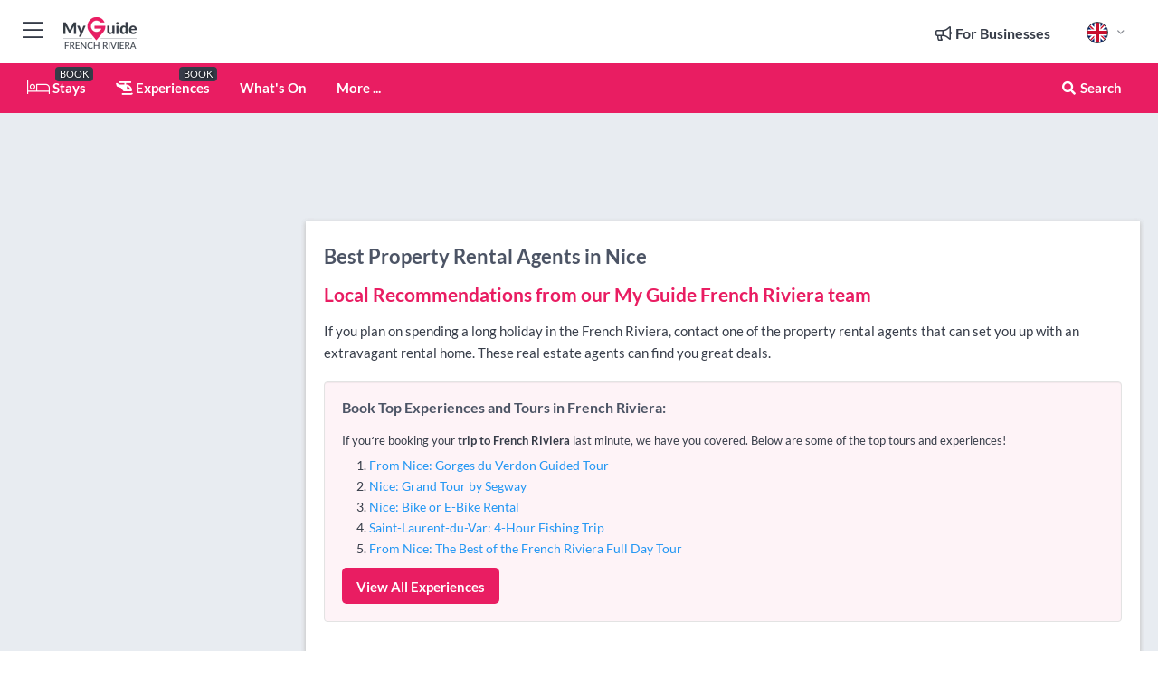

--- FILE ---
content_type: text/html; charset=utf-8
request_url: https://www.myguidefrenchriviera.com/real-estate/property-rental-agents/nice
body_size: 15599
content:



			<!DOCTYPE html>
			<!--[if IE 8]>          <html class="ie ie8"> <![endif]-->
			<!--[if IE 9]>          <html class="ie ie9"> <![endif]-->
			<!--[if gt IE 9]><!-->  <html> <!--<![endif]-->
			<html lang="en" >
				<!--<![endif]-->

				<head>

					
					<!-- Global site tag (gtag.js) - Google Analytics -->
					<script nonce="85d2fdb035643a14aef0a88714d8da1e" >

			 			window ['gtag_enable_tcf_support'] = true;  

			 		</script>

					<script nonce="85d2fdb035643a14aef0a88714d8da1e" async src="https://www.googletagmanager.com/gtag/js?id=G-1BJ0B91QPT"></script>
					<script nonce="85d2fdb035643a14aef0a88714d8da1e">
					  	window.dataLayer = window.dataLayer || [];
						function gtag(){dataLayer.push(arguments);}
			  			gtag('js', new Date());

			  			
					  	// gtag('config', 'G-1BJ0B91QPT');
					  	gtag('config', 'G-1BJ0B91QPT', {
					  	 	// 'campaign_source': 'French Riviera',
					  	 	// 'content_group': 'French Riviera',	
						  	'user_properties': {
						   	 	'website': 'French Riviera'
						  	}
						});

					</script>


					
							<meta http-equiv="Content-type" content="text/html; charset=utf-8" />
		<title>Property Rental Agents in Nice, French Riviera</title>
		<meta name="facebook-domain-verification" content="ktqkjm91i37jwnqn6gifer0jtgd8ob" />
		<meta name="description" content="Property Rental Agents in Nice, French Riviera - If you plan on spending a long holiday in the French Riviera, contact one of the property rental agents that...">
		<meta name="keywords" content="Nice Property Rental Agents, French Riviera">
		<meta name="robots" content="noodp, index, follow" />
		<meta name="viewport" content="width=device-width, initial-scale=1">

		<link href='https://fonts.googleapis.com/css?family=Lato:300,400,700,900' rel='stylesheet' type='text/css'>
		
						<link rel="alternate" href="https://www.myguidefrenchriviera.com/real-estate/property-rental-agents/nice" hreflang="en" />
							
							<link rel="alternate" href="https://www.myguidefrenchriviera.com/real-estate/property-rental-agents/nice" hreflang="x-default" />
						<link rel="alternate" href="https://www.myguidefrenchriviera.com/es/bienes-raices/agentes-de-alquiler-de-propiedades/nice" hreflang="es" />
							
						<link rel="alternate" href="https://www.myguidefrenchriviera.com/fr/immobilier/agents-de-location-de-propriete/nice" hreflang="fr" />
							
						<link rel="alternate" href="https://www.myguidefrenchriviera.com/pt/real-estate/agentes-de-aluguel-de-propriedade/nice" hreflang="pt" />
							
						<link rel="alternate" href="https://www.myguidefrenchriviera.com/it/immobiliare/agenti-di-affitto-immobiliare/nice" hreflang="it" />
							
						<link rel="alternate" href="https://www.myguidefrenchriviera.com/de/immobilien/immobilienmakler/nice" hreflang="de" />
							
						<link rel="alternate" href="https://www.myguidefrenchriviera.com/nl/onroerend-goed/property-rental-agents/nice" hreflang="nl" />
							
						<link rel="alternate" href="https://www.myguidefrenchriviera.com/no/eiendom/eiendomsutleiemeglere/nice" hreflang="no" />
							
						<link rel="alternate" href="https://www.myguidefrenchriviera.com/da/fast-ejendom/udlejningsagenter-for-ejendomme/nice" hreflang="da" />
							
						<link rel="alternate" href="https://www.myguidefrenchriviera.com/sv/fastighet/fastighetsformedlare/nice" hreflang="sv" />
							
						<link rel="alternate" href="https://www.myguidefrenchriviera.com/ja/%E4%B8%8D%E5%8B%95%E7%94%A3/%E7%89%A9%E4%BB%B6%E8%B3%83%E8%B2%B8%E4%BB%A3%E7%90%86%E5%BA%97/nice" hreflang="ja" />
							
						<link rel="alternate" href="https://www.myguidefrenchriviera.com/fi/kiinteistot/kiinteistonvuokraustoimistot/nice" hreflang="fi" />
							
						<link rel="alternate" href="https://www.myguidefrenchriviera.com/pl/nieruchomosci/property-rental-agents/nice" hreflang="pl" />
							
						<link rel="alternate" href="https://www.myguidefrenchriviera.com/ru/%D0%9D%D0%B5%D0%B4%D0%B2%D0%B8%D0%B6%D0%B8%D0%BC%D0%BE%D1%81%D1%82%D1%8C/%D0%90%D0%B3%D0%B5%D0%BD%D1%82%D1%8B-%D0%BF%D0%BE-%D0%B0%D1%80%D0%B5%D0%BD%D0%B4%D0%B5-%D0%BD%D0%B5%D0%B4%D0%B2%D0%B8%D0%B6%D0%B8%D0%BC%D0%BE%D1%81%D1%82%D0%B8/nice" hreflang="ru" />
							
		
	
		<meta name="google-site-verification" content="g-Hssh-jr_iFZzkQsW9QswVlqUzeLWIy9Lys_Od8z5c" />
		<meta name="ahrefs-site-verification" content="f60c15e269fc27ccdd109cbef095f33e8531889e234532880849b804da551c44">
		<link rel="dns-prefetch" href="//https://images.myguide-cdn.com">
		<link rel="preload" fetchpriority="high" as="image" href="https://images.myguide-cdn.com/cdn-cgi/image/height=35,format=auto,quality=85/images/myguide/logo-light/frenchriviera.png">
		<link rel="preload" fetchpriority="high" as="image" href="https://images.myguide-cdn.com/cdn-cgi/image/height=35,format=auto,quality=85/images/myguide/logo-dark/frenchriviera.png">
		<link rel="preload" fetchpriority="high" as="image" href="https://images.myguide-cdn.com/cdn-cgi/image/width=1200,format=auto,quality=85/images/myguide/myguide-travel-frame.jpg">

		

		
		
		
		<link rel="canonical" href="https://www.myguidefrenchriviera.com/real-estate/property-rental-agents/nice"  />
		
		

		<link rel="icon" href="https://images.myguide-cdn.com/favicons/favicon.ico" />
		<link rel="manifest" href="/manifest.json">
		<link rel="apple-touch-icon" sizes="57x57" href="https://images.myguide-cdn.com/favicons/apple-icon-57x57.png">
		<link rel="apple-touch-icon" sizes="60x60" href="https://images.myguide-cdn.com/favicons/apple-icon-60x60.png">
		<link rel="apple-touch-icon" sizes="72x72" href="https://images.myguide-cdn.com/favicons/apple-icon-72x72.png">
		<link rel="apple-touch-icon" sizes="76x76" href="https://images.myguide-cdn.com/favicons/apple-icon-76x76.png">
		<link rel="apple-touch-icon" sizes="114x114" href="https://images.myguide-cdn.com/favicons/apple-icon-114x114.png">
		<link rel="apple-touch-icon" sizes="120x120" href="https://images.myguide-cdn.com/favicons/apple-icon-120x120.png">
		<link rel="apple-touch-icon" sizes="144x144" href="https://images.myguide-cdn.com/favicons/apple-icon-144x144.png">
		<link rel="apple-touch-icon" sizes="152x152" href="https://images.myguide-cdn.com/favicons/apple-icon-152x152.png">
		<link rel="apple-touch-icon" sizes="180x180" href="https://images.myguide-cdn.com/favicons/apple-icon-180x180.png">
		<link rel="icon" type="image/png" sizes="192x192"  href="https://images.myguide-cdn.com/favicons/android-icon-192x192.png">
		<link rel="icon" type="image/png" sizes="32x32" href="https://images.myguide-cdn.com/favicons/favicon-32x32.png">
		<link rel="icon" type="image/png" sizes="96x96" href="https://images.myguide-cdn.com/favicons/favicon-96x96.png">
		<link rel="icon" type="image/png" sizes="16x16" href="https://images.myguide-cdn.com/favicons/favicon-16x16.png">
		<meta name="msapplication-TileImage" content="https://images.myguide-cdn.com/favicons/ms-icon-144x144.png">
		<meta name="msapplication-TileColor" content="#ffffff">
		<meta name="theme-color" content="#ffffff">
		<meta name="referrer" content="origin">


		<!-- CSS for IE -->
		<!--[if lte IE 9]>
			<link rel="stylesheet" type="text/css" href="css/ie.css" />
		<![endif]-->

		<!-- HTML5 shim and Respond.js IE8 support of HTML5 elements and media queries -->
		<!--[if lt IE 9]>
		  <script type='text/javascript' src="https://html5shiv.googlecode.com/svn/trunk/html5.js"></script>
		  <script type='text/javascript' src="https://cdnjs.cloudflare.com/ajax/libs/respond.js/1.4.2/respond.js"></script>
		<![endif]-->

		
		<meta name="yandex-verification" content="af9c3905eb736483" />
		
		<meta name="p:domain_verify" content="9f2d0fd09100c83e1e9462f55da3ba0a"/>


		<meta property="og:title" content="Property Rental Agents in Nice, French Riviera"/>
		<meta property="og:url" content="https://www.myguidefrenchriviera.com/real-estate/property-rental-agents/nice" />
		<meta property="og:type" content="website"/>
		<meta property="og:site_name" content="My Guide French Riviera"/>
		<meta property="og:description" content="Property Rental Agents in Nice, French Riviera - If you plan on spending a long holiday in the French Riviera, contact one of the property rental agents that..." />
		<meta property="og:brand" content="Property Rental Agents in Nice, French Riviera">

					<meta property="og:locale" content="en_GB"/>
					<meta property="og:locale:alternate" content="es_ES"/>
					<meta property="og:locale:alternate" content="fr_FR"/>
					<meta property="og:locale:alternate" content="pt_PT"/>
					<meta property="og:locale:alternate" content="it_IT"/>
					<meta property="og:locale:alternate" content="de_DE"/>
					<meta property="og:locale:alternate" content="nl_NL"/>
					<meta property="og:locale:alternate" content="no_NO"/>
					<meta property="og:locale:alternate" content="da_DK"/>
					<meta property="og:locale:alternate" content="sv_SE"/>
					<meta property="og:locale:alternate" content="ja_JP"/>
					<meta property="og:locale:alternate" content="fi_FI"/>
					<meta property="og:locale:alternate" content="pl_PL"/>
					<meta property="og:locale:alternate" content="ru_RU"/>

		
		
		
		<meta property="og:image" content="https://images.myguide-cdn.com" />

		
		
		
		<meta property="product:category" content="Real Estate"/>
		
		<meta property="product:location" content="French Riviera"/>
		<meta property="product:region" content="Nice"/>
		<meta property="product:categoryPage" content="Property Rental Agents"/>
		
		
		<meta property="product:country" content="France"/>
		
		


		
		
		
		
		
		
	
		<meta itemprop="name" content="Property Rental Agents in Nice, French Riviera">
		<meta itemprop="description" content="Property Rental Agents in Nice, French Riviera - If you plan on spending a long holiday in the French Riviera, contact one of the property rental agents that...">
		<meta itemprop="image" content="https://images.myguide-cdn.com">


		<meta name="twitter:card" content="summary">
		<meta name="twitter:site" content="@MyGuideNetwork">
		
		<meta name="twitter:title" content="Property Rental Agents in Nice, French Riviera">
		<meta name="twitter:description" content="Property Rental Agents in Nice, French Riviera - If you plan on spending a long holiday in the French Riviera, contact one of the property rental agents that...">
		<meta name="twitter:image" content="https://images.myguide-cdn.com">

		<meta name="google-site-verification" content="6h6jNsF2E76IFGQ-53vI62FusaH4Rx7G6HwIvLLkQdI" />
		<meta name="google-adsense-account" content="ca-pub-6651265782782197">	




		<link href="https://cache.myguide-network.com//_cache/c7cbef82892739a3c14f125617b5f814.css" rel="stylesheet" type='text/css'>



			
		

			<script nonce="85d2fdb035643a14aef0a88714d8da1e" async src="https://securepubads.g.doubleclick.net/tag/js/gpt.js"></script>
			<script nonce="85d2fdb035643a14aef0a88714d8da1e">
				var gptadslots = [];
			  	var googletag = googletag || {};
	  			googletag.cmd = googletag.cmd || [];

				googletag.cmd.push(function() {
				gptadslots.push(googletag.defineSlot('/36886427/frenchriviera_mpu1_300x250', [300, 250], 'mpu1_300x250').addService(googletag.pubads()));
				gptadslots.push(googletag.defineSlot('/36886427/frenchriviera_mpu2_300x250', [300, 250], 'mpu2_300x250').addService(googletag.pubads()));
				gptadslots.push(googletag.defineSlot('/36886427/frenchriviera_mpu3_300x250', [300, 250], 'mpu3_300x250').addService(googletag.pubads()));

				
				gptadslots.push(googletag.defineSlot('/36886427/frenchriviera_top_728x90', [728, 90], 'top_728x90').addService(googletag.pubads()));
				gptadslots.push(googletag.defineSlot('/36886427/frenchriviera_mpu1_300x600', [300, 600], 'mpu1_300x600').addService(googletag.pubads()));
				gptadslots.push(googletag.defineSlot('/36886427/frenchriviera_mpu1_728x90', [728, 90], 'mpu1_728x90').addService(googletag.pubads()));
				gptadslots.push(googletag.defineSlot('/36886427/frenchriviera_top_320x50', [320, 50], 'top_320x50').addService(googletag.pubads()));
				gptadslots.push(googletag.defineSlot('/36886427/frenchriviera_mpu1_320x50', [320, 50], 'mpu1_320x50').addService(googletag.pubads()));

				googletag.pubads().enableSingleRequest();
				googletag.pubads().setTargeting("PageLink","/real-estate/property-rental-agents/nice");
				googletag.pubads().setTargeting("PageType","Category");
				googletag.pubads().setTargeting("PageID","110532");
				googletag.pubads().setTargeting("Lang","en");
				googletag.pubads().setTargeting("Page","Free");
				googletag.pubads().setTargeting("Category","Real Estate");
				googletag.pubads().setTargeting("SubCategory","Property Rental Agents");
				googletag.enableServices();
				});


				// googletag.cmd.push(function() { googletag.display('mpu1_300x250'); });
				// googletag.cmd.push(function() { googletag.display('top_728x90'); });
				// googletag.cmd.push(function() { googletag.display('top_320x50'); });
			</script>

		
		
		<!-- GetYourGuide Analytics -->

		<script>
		window.addEventListener('load', function() {
			var gygScript = document.createElement('script');
			gygScript.src = "https://widget.getyourguide.com/dist/pa.umd.production.min.js";
			gygScript.async = true;
			gygScript.defer = true;

			gygScript.dataset.gygPartnerId = "GIYFBFF";
			gygScript.dataset.gygGlobalAutoInsert = "true";
			gygScript.dataset.gygGlobalAutoInsertLimit = "8";
			gygScript.dataset.gygGlobalCmp = "auto-insertion";
			gygScript.dataset.gygGlobalAllowedHostCssSelector = ".gygauto";
			gygScript.dataset.gygGlobalExcludedHostUrls = "";
			gygScript.dataset.gygGlobalAllowedHostPathPrefixes = "";
			gygScript.dataset.gygGlobalExcludedKeywords = "";

			document.body.appendChild(gygScript);
		});
		</script>



			<script src="https://www.google.com/recaptcha/enterprise.js?render=6LduFhgrAAAAACFpapDObcxwzn2yMpn2lP5jxegn" async defer></script>

				</head>

				<body class="no-trans front-page browse" 
					ng-app="siteApp" 
					id="MainAppCtrl" 
					ng-controller="AppController" 
					ng-init="$root.activeLanguage = 'en'; init({
						location: 'frenchriviera',
						ga4key: '',
						slug: '/real-estate/property-rental-agents/nice',
						title: 'Property Rental Agents in Nice, French Riviera',
						popup: '',
						actionToken: '7634bae6a7bdf5ef56c0edef549dddc8b44a36207e6543dd4ccf5dc2fdcb2d59',
						lastAction: '',
                        userId: '',
						    googleSignIn: {
                                clientId :'620088340861-8ek878891c5o7ec7gredhui5eqqdph00.apps.googleusercontent.com'
                            },
                        
						view: 'real-estate'
					});"


					>
				

					<div id="page-wrapper">


							





			<header id="header" class="navbar-static-top sticky-header ">
				<div class="topnav">
					<div class="container text-center">
						<ul class="quick-menu pull-left">
							<li >

								<a  id="menu-01" href="#mobile-menu-01" title="Toggle Menu" data-toggle="collapse" class="btn-block1 mobile-menu-toggle">
									<i class="fal fa-bars fa-fw"></i>
									<i class="fal fa-times fa-fw"></i>
								</a>

								
							</li>

						
							<li>
								<span class="logo navbar-brand">
									<a href="/" title="My Guide French Riviera">
										<div ng-controller="SeasonCtrl" ng-class="seasonClass">
											<img loading="lazy" class="logo-dark" src="https://images.myguide-cdn.com/cdn-cgi/image/height=35,format=auto,quality=85/images/myguide/logo-dark/frenchriviera.png" alt="My Guide French Riviera" />
										</div>
									</a>
								</span>
							</li>
						</ul>

						<ul class="social-icons clearfix pull-right">
							
							

							<li   ng-show="$root.cart.count" ng-controller="OrderController" ng-cloak data-toggle="tooltip" data-placement="bottom" title="Shopping Cart">
								<a ng-click="openModal('/order/modal?init=summary&orderID='+ $root.cart.orderId, null, false, 'dialog-centered');" class="btn-block relative cartIcon" > 
									<span class="fa fa-shopping-cart" title='#{[{$root.cart.orders.id}]}'></span>
									<label class="hide">Orders</label>
									<div ng-show="$root.cart.count" class="ng-cloak 1pulsing-notification" ng-class="{'pulsing-notification' : $root.cart.count }">
										<small ng-bind="$root.cart.count"></small>
									</div>
								</a>
							</li>



							

								
							
								
								<li class="forBusiness">
									<a href="/for-businesses" 
										class="btn-block">
										<span class="far fa-fw fa-bullhorn"></span>
										<span><strong>For Businesses</strong></span>
									</a>
								</li>
							
								<li id="languagePicker" class="dropdown">
									<a class="dropdown-toggle" id="dropdownMenu3" data-toggle="dropdown">
												<span class="flag-icon flag-icon-squared flag-icon-gb mr5"></span>
										<i class="far fa-angle-down hidden-xs"></i>
									</a>
									<ul class="dropdown-menu dropdown-menu-left" aria-labelledby="dropdownMenu2">
												<li>
															<a href="/es/bienes-raices/agentes-de-alquiler-de-propiedades/nice">
																<span class="flag-icon flag-icon-squared flag-icon-es mr5"></span>
																<small>Spanish</small>
															</a>
												</li>
												<li>
															<a href="/fr/immobilier/agents-de-location-de-propriete/nice">
																<span class="flag-icon flag-icon-squared flag-icon-fr mr5"></span>
																<small>French</small>
															</a>
												</li>
												<li>
															<a href="/pt/real-estate/agentes-de-aluguel-de-propriedade/nice">
																<span class="flag-icon flag-icon-squared flag-icon-pt mr5"></span>
																<small>Portuguese</small>
															</a>
												</li>
												<li>
															<a href="/it/immobiliare/agenti-di-affitto-immobiliare/nice">
																<span class="flag-icon flag-icon-squared flag-icon-it mr5"></span>
																<small>Italian</small>
															</a>
												</li>
												<li>
															<a href="/de/immobilien/immobilienmakler/nice">
																<span class="flag-icon flag-icon-squared flag-icon-de mr5"></span>
																<small>German</small>
															</a>
												</li>
												<li>
															<a href="/nl/onroerend-goed/property-rental-agents/nice">
																<span class="flag-icon flag-icon-squared flag-icon-nl mr5"></span>
																<small>Dutch</small>
															</a>
												</li>
												<li>
															<a href="/no/eiendom/eiendomsutleiemeglere/nice">
																<span class="flag-icon flag-icon-squared flag-icon-no mr5"></span>
																<small>Norwegian</small>
															</a>
												</li>
												<li>
															<a href="/da/fast-ejendom/udlejningsagenter-for-ejendomme/nice">
																<span class="flag-icon flag-icon-squared flag-icon-dk mr5"></span>
																<small>Danish</small>
															</a>
												</li>
												<li>
															<a href="/sv/fastighet/fastighetsformedlare/nice">
																<span class="flag-icon flag-icon-squared flag-icon-sv mr5"></span>
																<small>Swedish</small>
															</a>
												</li>
												<li>
															<a href="/ja/%E4%B8%8D%E5%8B%95%E7%94%A3/%E7%89%A9%E4%BB%B6%E8%B3%83%E8%B2%B8%E4%BB%A3%E7%90%86%E5%BA%97/nice">
																<span class="flag-icon flag-icon-squared flag-icon-jp mr5"></span>
																<small>Japanese</small>
															</a>
												</li>
												<li>
															<a href="/fi/kiinteistot/kiinteistonvuokraustoimistot/nice">
																<span class="flag-icon flag-icon-squared flag-icon-fi mr5"></span>
																<small>Finnish</small>
															</a>
												</li>
												<li>
															<a href="/pl/nieruchomosci/property-rental-agents/nice">
																<span class="flag-icon flag-icon-squared flag-icon-pl mr5"></span>
																<small>Polish</small>
															</a>
												</li>
												<li>
															<a href="/ru/%D0%9D%D0%B5%D0%B4%D0%B2%D0%B8%D0%B6%D0%B8%D0%BC%D0%BE%D1%81%D1%82%D1%8C/%D0%90%D0%B3%D0%B5%D0%BD%D1%82%D1%8B-%D0%BF%D0%BE-%D0%B0%D1%80%D0%B5%D0%BD%D0%B4%D0%B5-%D0%BD%D0%B5%D0%B4%D0%B2%D0%B8%D0%B6%D0%B8%D0%BC%D0%BE%D1%81%D1%82%D0%B8/nice">
																<span class="flag-icon flag-icon-squared flag-icon-ru mr5"></span>
																<small>Russian</small>
															</a>
												</li>
									</ul>
								</li>


							
						</ul>
					</div>
				</div>


				<div class="main-header ">
					
					<div class="container">

						<nav class="scrollmenu" role="navigation">
							<ul class="menu">



									

										<li id="homepage" >
											<a href="/">
												<i class="fal fa-bed fa-lg"></i> Stays
											</a>
											<small class="label dark">BOOK</small>
											
										</li>



									

														<li id="experiences" >
															<a href="/experiences"><i class="fas fa-helicopter"></i> Experiences</a>
															<small class="label dark">BOOK</small>
														</li>


										<li id="whatson" >
											<a href="/events">What's On</a>
										</li>



									
									
									





									<li>
											<a ng-href="" ng-click="openModal('/modal/menu', null, false, 'dialog-centered modal-lg');" class="btn-block">
												More ...
											</a>
									</li>

											<li class="pull-right" data-toggle="tooltip" data-placement="bottom" title="Search Website">
												<a class="btn-block noarrows" data-fancybox data-options='{"smallBtn":false, "buttons":false}' data-src="#filters" href="javascript:;" ng-click="$root.searchQuery=''; $root.searchTotal=1">
													<span class="fa fa-fw fa fa-search"></span> Search
												</a>
											</li>
							</ul>
						</nav>
					</div>

					
				</div>



				<nav id="mobile-menu-01" class="mobile-menu collapse width" aria-expanded="false" ng-cloak>
	                
					
					<a id="menu-01" href="#mobile-menu-01" title="Toggle Menu" data-toggle="collapse" class="mobile-menu-toggle">
							<i class="fal fa-times fa-fw"></i>
						</a>

	                <ul id="mobile-primary-menu" class="menu">

	                	<li ng-if="!$root.user.id" ng-cloak class="loginButton">
							

							<button ng-if="!$root.user.id" ng-click="openModal('/modal/users/auth', null, false, 'dialog-centered');" type="button" class="ng-scope">
                                Login / Sign Up         
                            </button>
						</li>
					
						
						<li ng-if="$root.user.id" ng-cloak class="loginButton menu-item-has-children">
							<a role="button" data-toggle="collapse" href="#profileMenuCollapse" aria-expanded="false" aria-controls="profileMenuCollapse">
								<img ng-if="$root.user.social.facebook.id"
									ng-src="{[{'https://graph.facebook.com/'+ $root.user.social.facebook.id + '/picture?type=large'}]}" 
									alt="{[{$root.user.fullName}]}">
								<img ng-if="!$root.user.social.facebook.id"
									ng-src="https://images.myguide-cdn.com/cdn-cgi/image/height=45,format=auto,quality=85/images/author-placeholder.jpg" 
									alt="{[{$root.user.fullName}]}">
								Hello {[{$root.user.name}]} <i class="fal fa-angle-down"></i>
							</a>
							<div class="submenu collapse" id="profileMenuCollapse">
								<ul>
									<li>
										<a ng-href="/profile">
											Profile
										</a>
									</li>
									<li>
										<a ng-href="/order-history">
											Your Orders
										</a>
									</li>
									<li>
										<a ng-href="/lists">
											My Guides
										</a>
									</li>
									<li>
										<a ng-click="userLogout({
											rid: 'READER_ID',
											url: 'https://www.myguidefrenchriviera.com/real-estate/property-rental-agents/nice',
											return: 'https://www.myguidefrenchriviera.com/real-estate/property-rental-agents/nice'
										}, true)" ng-href="">
										Logout
										</a>
									</li>
								</ul>
								<div class="space-sep10"></div>
							</div>
						</li>
						<div class="separator"></div>
					


							<li>
								<a href="/for-businesses">
									<i class="fal fa-bullhorn"></i> Add a Business
								</a>
							</li>

							<li>
								<a href="/addcompany">
									<i class="fal fa-check"></i> Claim your Business
								</a>
							</li>

							<li>
								<a href="/promote-events">
									<i class="fal fa-calendar-alt"></i> Promote Events
								</a>
							</li>

							<div class="space-sep10"></div>
							<div class="separator"></div>

						
						

							<li class="menu-item-has-children">
								<a role="button" data-toggle="collapse" href="#eventsMenuCollapse" aria-expanded="false" aria-controls="eventsMenuCollapse">
									<i class="fas fa-calendar-alt"></i> What's On French Riviera<i class="fal fa-angle-down"></i>
								</a>
								<div class="submenu collapse" id="eventsMenuCollapse">
									<ul>
										<li><a href="/events">All Events in French Riviera</a></li>

											<li><a href="/events/next-week">Next Week</a></li>
											<li><a href="/events/this-weekend">This Weekend</a></li>
											<li><a href="/events/today">Today</a></li>
											<li><a href="/events/tomorrow">Tomorrow</a></li>

											<li><a href="/events/january-2026">January 2026</a></li>
											<li><a href="/events/february-2026">February 2026</a></li>
											<li><a href="/events/march-2026">March 2026</a></li>
											<li><a href="/events/april-2026">April 2026</a></li>
											<li><a href="/events/may-2026">May 2026</a></li>
											<li><a href="/events/june-2026">June 2026</a></li>
											<li><a href="/events/july-2026">July 2026</a></li>
											<li><a href="/events/august-2026">August 2026</a></li>
									</ul>
								</div>
							</li>
							<div class="space-sep10"></div>
							<div class="separator"></div>



							<li id="homepage" >
								<a href="/">
									<i class="fal fa-bed fa-lg"></i> Stays
									<small class="label pink">BOOK</small>
								</a>
							</li>





												<li>
													<a href="/experiences"> 
														<i class="fas fa-helicopter"></i> Experiences
														<small class="label pink">BOOK</small>
													
													</a>
												</li>

						
						<div class="space-sep10"></div>
						<div class="separator"></div>							


						
										<li><a href="/accommodation">Accommodation</a></li>
										<li><a href="/restaurants">Restaurants</a></li>
										<li><a href="/golf">Golf</a></li>
										<li><a href="/nightlife">Nightlife</a></li>
										<li><a href="/leisure">Leisure</a></li>
										<li><a href="/shopping">Shopping</a></li>
										<li><a href="/real-estate">Real Estate</a></li>
										<li><a href="/services">Services</a></li>
										<li><a href="/yachting">Yachting</a></li>

						<div class="space-sep10"></div>
						<div class="separator"></div>




						
						

						
							<li class="">
								<a href="/regional-information">Regional Info</a>
							</li>
					</ul>
	            </nav>

				<nav id="mobile-menu-02" class="mobile-menu collapse " aria-expanded="false">
					<a id="menu-02" href="#mobile-menu-02" title="Search" data-toggle="collapse" class="mobile-menu-toggle filter">
						
					</a>
					

					<ul class="iconList clearfix">
	    					<li>

	    						<a ng-href ng-click="openModal('/modal/users/auth', null, false, 'dialog-centered');" class="btn-block relative cartIcon"><i class="fa fa-user"></i> <span>View Profile</span></a></li>
							<li>
								<a ng-href ng-click="openModal('/modal/users/auth', null, false, 'dialog-centered');" class="btn-block relative cartIcon"><i class="fa fa-shopping-cart"></i> <span>Your Orders</span></a>
							</li>
	    					<li>
								<a ng-href ng-click="openModal('/modal/users/auth', null, false, 'dialog-centered');" class="btn-block relative cartIcon"> 
									<i class="fa fa-list"></i> <span>My Guides</span>
								</a>
							</li>
		    				<li>
		    					<a ng-href ng-click="openModal('/modal/users/auth', null, false, 'dialog-centered');"><i class="fa fa-sign-in"></i><span>Login</span></a>
		    				</li>
		    		</ul>
						<div class="logIn">
							<p>Log in for great & exciting features!</p> <img width="53" height="29" src="https://images.myguide-cdn.com/images/myguide/icons/arrow.png" alt="Arrow">
						</div>
	            </nav>

			</header>
	





							

								 <script type="application/ld+json">{
    "@context": "http:\/\/schema.org",
    "@type": "Organization",
    "name": "My Guide French Riviera",
    "url": "https:\/\/www.myguidefrenchriviera.com",
    "logo": {
        "@context": "http:\/\/schema.org",
        "@type": "ImageObject",
        "url": "https:\/\/images.myguide-cdn.com\/images\/myguide\/logo-dark\/frenchriviera.png"
    }
}</script>
 <script type="application/ld+json">{
    "@context": "http:\/\/schema.org",
    "@type": "WebSite",
    "name": "My Guide French Riviera",
    "url": "https:\/\/www.myguidefrenchriviera.com"
}</script>
 <script type="application/ld+json">{
    "@context": "http:\/\/schema.org",
    "@type": "BreadcrumbList",
    "itemListElement": [
        {
            "@type": "ListItem",
            "position": 1,
            "item": {
                "@id": "\/",
                "name": "French Riviera"
            }
        },
        {
            "@type": "ListItem",
            "position": 2,
            "item": {
                "@id": "\/real-estate",
                "name": "Real Estate"
            }
        },
        {
            "@type": "ListItem",
            "position": 3,
            "item": {
                "@id": "\/real-estate\/property-rental-agents",
                "name": "Property Rental Agents"
            }
        },
        {
            "@type": "ListItem",
            "position": 4,
            "item": {
                "@id": "\/real-estate\/property-rental-agents\/nice",
                "name": "Nice"
            }
        }
    ]
}</script>
 <script type="application/ld+json">{
    "@context": "http:\/\/schema.org",
    "@graph": [
        {
            "@context": "http:\/\/schema.org",
            "@type": "SiteNavigationElement",
            "@id": "https:\/\/www.myguidefrenchriviera.com#menu",
            "name": "Stays",
            "url": "https:\/\/www.myguidefrenchriviera.com\/"
        },
        {
            "@context": "http:\/\/schema.org",
            "@type": "SiteNavigationElement",
            "@id": "https:\/\/www.myguidefrenchriviera.com#menu",
            "name": "Experiences",
            "url": "https:\/\/www.myguidefrenchriviera.com\/experiences"
        },
        {
            "@context": "http:\/\/schema.org",
            "@type": "SiteNavigationElement",
            "@id": "https:\/\/www.myguidefrenchriviera.com#menu",
            "name": "Events in French Riviera",
            "url": "https:\/\/www.myguidefrenchriviera.com\/events"
        },
        {
            "@context": "http:\/\/schema.org",
            "@type": "SiteNavigationElement",
            "@id": "https:\/\/www.myguidefrenchriviera.com#menu",
            "name": "Accommodation",
            "url": "https:\/\/www.myguidefrenchriviera.com\/accommodation"
        },
        {
            "@context": "http:\/\/schema.org",
            "@type": "SiteNavigationElement",
            "@id": "https:\/\/www.myguidefrenchriviera.com#menu",
            "name": "Restaurants",
            "url": "https:\/\/www.myguidefrenchriviera.com\/restaurants"
        },
        {
            "@context": "http:\/\/schema.org",
            "@type": "SiteNavigationElement",
            "@id": "https:\/\/www.myguidefrenchriviera.com#menu",
            "name": "Golf",
            "url": "https:\/\/www.myguidefrenchriviera.com\/golf"
        },
        {
            "@context": "http:\/\/schema.org",
            "@type": "SiteNavigationElement",
            "@id": "https:\/\/www.myguidefrenchriviera.com#menu",
            "name": "Nightlife",
            "url": "https:\/\/www.myguidefrenchriviera.com\/nightlife"
        },
        {
            "@context": "http:\/\/schema.org",
            "@type": "SiteNavigationElement",
            "@id": "https:\/\/www.myguidefrenchriviera.com#menu",
            "name": "Leisure",
            "url": "https:\/\/www.myguidefrenchriviera.com\/leisure"
        },
        {
            "@context": "http:\/\/schema.org",
            "@type": "SiteNavigationElement",
            "@id": "https:\/\/www.myguidefrenchriviera.com#menu",
            "name": "Shopping",
            "url": "https:\/\/www.myguidefrenchriviera.com\/shopping"
        },
        {
            "@context": "http:\/\/schema.org",
            "@type": "SiteNavigationElement",
            "@id": "https:\/\/www.myguidefrenchriviera.com#menu",
            "name": "Real Estate",
            "url": "https:\/\/www.myguidefrenchriviera.com\/real-estate"
        },
        {
            "@context": "http:\/\/schema.org",
            "@type": "SiteNavigationElement",
            "@id": "https:\/\/www.myguidefrenchriviera.com#menu",
            "name": "Services",
            "url": "https:\/\/www.myguidefrenchriviera.com\/services"
        },
        {
            "@context": "http:\/\/schema.org",
            "@type": "SiteNavigationElement",
            "@id": "https:\/\/www.myguidefrenchriviera.com#menu",
            "name": "Yachting",
            "url": "https:\/\/www.myguidefrenchriviera.com\/yachting"
        },
        {
            "@context": "http:\/\/schema.org",
            "@type": "SiteNavigationElement",
            "@id": "https:\/\/www.myguidefrenchriviera.com#menu",
            "name": "Regional Info",
            "url": "https:\/\/www.myguidefrenchriviera.com\/regional-information"
        },
        {
            "@context": "http:\/\/schema.org",
            "@type": "SiteNavigationElement",
            "@id": "https:\/\/www.myguidefrenchriviera.com#menu",
            "name": "French Riviera Travel Guide",
            "url": "https:\/\/www.myguidefrenchriviera.com\/travel-articles"
        }
    ]
}</script>
 <script type="application/ld+json">{
    "@context": "http:\/\/schema.org",
    "@type": "ItemList",
    "url": "https:\/\/www.myguidefrenchriviera.com\/real-estate\/property-rental-agents\/nice",
    "name": "Property Rental Agents in Nice, French Riviera",
    "description": "Property Rental Agents in Nice, French Riviera - If you plan on spending a long holiday in the French Riviera, contact one of the property rental agents that...",
    "itemListElement": [
        {
            "@type": "ListItem",
            "position": 1,
            "item": {
                "@type": "Event",
                "startDate": "2026-01-18",
                "name": "Nice Pebbles",
                "description": "Nice Pebbles offers a range of clean and comfortable holiday rental apartments in Nice to suit any budget. Nice Pebbles has  some of the nicest apartments in the old town",
                "image": "https:\/\/images.myguide-cdn.com",
                "url": "https:\/\/www.myguidefrenchriviera.com\/real-estate\/nice-pebbles",
                "location": {
                    "@type": "Place",
                    "name": "Decameron",
                    "address": {
                        "@type": "PostalAddress",
                        "streetAddress": "20 Rue Hotel des Postes, ",
                        "postalCode": "06000",
                        "addressLocality": "Decameron",
                        "addressCountry": "France"
                    },
                    "geo": {
                        "@type": "GeoCoordinates",
                        "latitude": 43.57243,
                        "longitude": 7.00378
                    }
                }
            }
        },
        {
            "@type": "ListItem",
            "position": 2,
            "item": {
                "@type": "Event",
                "startDate": "2026-01-18",
                "name": "Go Nice",
                "description": "Go Nice offer a professional and personal service for quality sales, student rentals and holiday rentals. With over 3000 holiday rentals on their books you can be sure to",
                "image": "https:\/\/images.myguide-cdn.com",
                "url": "https:\/\/www.myguidefrenchriviera.com\/real-estate\/go-nice",
                "location": {
                    "@type": "Place",
                    "name": "Decameron",
                    "address": {
                        "@type": "PostalAddress",
                        "streetAddress": "11, Bis Rue du Congres, ",
                        "postalCode": "06000",
                        "addressLocality": "Decameron",
                        "addressCountry": "France"
                    },
                    "geo": {
                        "@type": "GeoCoordinates",
                        "latitude": 43.69782,
                        "longitude": 7.26277
                    }
                }
            }
        }
    ]
}</script>




								<section id="content">
									<div class="container">
										<div class="row">

											<div class="sidebar hidden-sm hidden-xs col-md-3">
																<div class="clearfix"></div>
			<div class="advert">

							<script async src="https://pagead2.googlesyndication.com/pagead/js/adsbygoogle.js?client=ca-pub-6651265782782197"
							     crossorigin="anonymous"></script>
							<!-- MPU1 -->
							<ins class="adsbygoogle"
							     style="display:block"
							     data-ad-client="ca-pub-6651265782782197"
							     data-ad-slot="6983515904"
							     data-ad-format="auto"
							     data-full-width-responsive="true"></ins>
							<script>
							     (adsbygoogle = window.adsbygoogle || []).push({});
							</script>

					
			</div>
			<div class="clearfix"></div>




														<div class="advert skyscraper">

			
						<a title="View All Experiences" href="/experiences">
							<img loading="lazy" src="https://images.myguide-cdn.com/cdn-cgi/image/width=350,format=auto,quality=85/advertising/gyg_en.png" height="auto" width="350" alt="Ad Placeholder">
						</a>



			
	</div>

															<div class="clearfix"></div>
		<div class="advert">

			


						<script async src="https://pagead2.googlesyndication.com/pagead/js/adsbygoogle.js?client=ca-pub-6651265782782197"
						     crossorigin="anonymous"></script>
						<ins class="adsbygoogle"
						     style="display:block"
						     data-ad-format="fluid"
						     data-ad-layout-key="-fb+5w+4e-db+86"
						     data-ad-client="ca-pub-6651265782782197"
						     data-ad-slot="8488169263"></ins>
						<script>
						     (adsbygoogle = window.adsbygoogle || []).push({});
						</script>

						
							
						<div 
								class="trackClick" 
								data-affiliate="GetYourGuide" 
								data-track="affiliatelink"  
								data-view="browse"
								data-type="browse" 
								data-typeid="110532" 
								data-ref="widget_auto"
								data-gyg-widget="auto" 
								data-gyg-number-of-items="5"
								data-gyg-locale-code="en-GB" 
								data-gyg-currency="EUR" 
								data-gyg-cmp=""
								data-gyg-partner-id="GIYFBFF"></div>



					
					
		</div>

											</div>
											
											<div id="main" class="col-sm-12 col-md-9">
																<div class="advert leaderboard">

							<div id="top_728x90">
								<script async src="https://pagead2.googlesyndication.com/pagead/js/adsbygoogle.js?client=ca-pub-6651265782782197"
								     crossorigin="anonymous"></script>
								<!-- Leaderboard1 -->
								<ins class="adsbygoogle"
								     style="display:inline-block;width:728px;height:90px"
								     data-ad-client="ca-pub-6651265782782197"
								     data-ad-slot="4539684967"></ins>
								<script>
								     (adsbygoogle = window.adsbygoogle || []).push({});
								</script>
							</div>

							<div class="callToAction">
								<div>Want to Run Your Own<br><strong>My Guide Website</strong>?</div>
								<a class="pink" href="https://www.myguide-network.com/franchise" target="_blank"><i class="fa fa-info-circle"></i> Find Out More</a>
							</div>
						
									

			</div>

													







														
	<div class="post box-shadow">


		
		
		
		<div class="details bs">
			<div class="post-content">
					
					
					<h1>
					
					Best 
					Property Rental Agents in Nice
					
					
					</h1>


					

					
					

					<h2 class="pink">Local Recommendations from our My Guide French Riviera team</h2>
					<p>
					<p>If you plan on spending a long holiday in the French Riviera, contact one of the property rental agents that can set you up with an extravagant rental home. These real estate agents can find you great deals.</p><p></p>
					</p>

				<div class="space-sep5"></div>




								<div class="well pink-bg-lighter2">
									<h5>Book Top Experiences and Tours in French Riviera:</h5>		
									<small>If youʻre booking your <strong>trip to French Riviera</strong> last minute, we have you covered. Below are some of the top tours and experiences!</small>			
									<div class="space-sep5"></div>			
									<ul class="list-decimal">
											<li><a target="_blank" href="/experiences/from-nice-gorges-du-verdon-guided-tour">From Nice: Gorges du Verdon Guided Tour</a></li>
											<li><a target="_blank" href="/experiences/nice-grand-tour-by-segway">Nice: Grand Tour by Segway</a></li>
											<li><a target="_blank" href="/experiences/nice-bike-or-e-bike-rental">Nice: Bike or E-Bike Rental</a></li>
											<li><a target="_blank" href="/experiences/saint-laurent-du-var-4-hour-fishing-trip">Saint-Laurent-du-Var: 4-Hour Fishing Trip</a></li>
											<li><a target="_blank" href="/experiences/from-nice-the-best-of-the-french-riviera-full-day-tour">From Nice: The Best of the French Riviera Full Day Tour</a></li>
									</ul>

											<div class="space-sep10"></div>			
											<a target="_blank" class="button big " title="View All Experiences" href="/experiences">View All Experiences</a>
								</div>

							
				<div class="space-sep5"></div>
			</div>
		</div>
	</div>



					<div class="space-sep20"></div>
					<div class="sort-by-section row">
						
						<div class="nopadding row">
							<div class="col-xs-12 col-md-12">
								<div class="search">
									<a class="noarrows" data-fancybox data-options='{"smallBtn":false, "buttons":false}' data-src="#filters" href="javascript:;">
										<div class="bg">
											<i class="fa fa-search"></i>
										</div>
										<span class="inputButton">Filter <strong>Property Rental Agents</strong> in Nice</span>
									</a>
								</div>
							</div>						
						</div>
						<div class="clearfix"></div>
					</div>

				<div class="space-sep5"></div>



	<div ng-controller="PaginationCtrl" ng-init="init('', '', '36592d9adef394d3dbc9ca34a4e5d748')">
		<div id="scrollingcontent" >
				
			<div class="company-list listing-style3 real-estate">
				    <div class="listitempage row list-items bigItems cardItems" data-url="/real-estate/property-rental-agents/nice">
       

                <div class="list-items">
                    <div class="item whatson listitem" data-page-url="/real-estate/property-rental-agents/nice">
                        <div class="absolute" data-toggle="tooltip" data-placement="bottom" title="Add to My Guide">
                                <a class="iconButton" title="Add to My Guide" ng-click="openModal('/modal/users/auth', null, false, 'dialog-centered');"><i class="far fa-plus"></i></a>
                            
                        </div>
                        <a target="_blank" class="hoverZoom" href="/real-estate/nice-pebbles">
                            <div class="list-image">
                                <figure  >
                                    <figcaption class="entry-date mainEvents">
                                    </figcaption>


                                    <img class="zoom" loading="lazy" alt="Nice Pebbles" src="https://images.myguide-cdn.com/cdn-cgi/image/width=300,format=auto,quality=85">


                                </figure>
                            
                            </div>
                            <div class="list-text overflowFade">
                                <h2 class="block-with-text">Nice Pebbles</h2>
                                
                                <div class="clearfix"></div>
                                <div class="ellipsis"><small class="comma">Property Rental Agents</small><small class="comma">Real Estate</small></div>
                                <p class="maxLine2">Nice Pebbles offers a range of clean and comfortable holiday rental apartments in Nice to suit any budget. Nice Pebbles has  some of the nicest apartments in the old town</p>
                                
                                <div class="space-sep5 hidden-xs"></div>
                            </div>
                        </a>
                        <div class="list-footer">
                            
                           

                            
                        </div>
                    </div>
                        
                    <div class="clearfix"></div>
                </div>
        

                <div class="list-items">
                    <div class="item whatson listitem" data-page-url="/real-estate/property-rental-agents/nice">
                        <div class="absolute" data-toggle="tooltip" data-placement="bottom" title="Add to My Guide">
                                <a class="iconButton" title="Add to My Guide" ng-click="openModal('/modal/users/auth', null, false, 'dialog-centered');"><i class="far fa-plus"></i></a>
                            
                        </div>
                        <a target="_blank" class="hoverZoom" href="/real-estate/go-nice">
                            <div class="list-image">
                                <figure  >
                                    <figcaption class="entry-date mainEvents">
                                    </figcaption>


                                    <img class="zoom" loading="lazy" alt="Go Nice" src="https://images.myguide-cdn.com/cdn-cgi/image/width=300,format=auto,quality=85">


                                </figure>
                            
                            </div>
                            <div class="list-text overflowFade">
                                <h2 class="block-with-text">Go Nice</h2>
                                
                                <div class="clearfix"></div>
                                <div class="ellipsis"><small class="comma">Property Rental Agents</small><small class="comma">Real Estate</small></div>
                                <p class="maxLine2">Go Nice offer a professional and personal service for quality sales, student rentals and holiday rentals. With over 3000 holiday rentals on their books you can be sure to</p>
                                
                                <div class="space-sep5 hidden-xs"></div>
                            </div>
                        </a>
                        <div class="list-footer">
                            
                           

                            
                        </div>
                    </div>
                        
                    <div class="clearfix"></div>
                </div>
        

    </div>

			</div>

			<ul class="pagination clearfix pull-right">
				
	

	
	

			</ul>
		</div>
	</div>

											</div>
										</div>
									</div>
								</section>

							
		<div id="userlists" class="mgLightbox customLightbox">
			<div class="lightboxHeader">
				<a class="innerClose left" data-fancybox-close><i class="fa fa-angle-double-left"></i></a>
					<a ng-click="openModal('/modal/users/auth', null, false, 'dialog-centered');" class="innerClose pull-right">
						<i class="fa fa-user-circle"></i>
					</a>
				<h4>My Lists</h4>

				<div id="createBox" class="mgLightbox smallBox">
					<div class="lightboxHeader">
						<a class="innerClose left" data-fancybox-close><i class="fa fa-angle-double-left"></i></a>
						<a class="innerClose" data-fancybox-close><span class="closeIcon faded"></span></a>
						<h4>Create New Guide</h4>
					</div>
					<div class="lightboxContent">
						<label>Suggested Guides</label>

						<select class="custom-select" ng-model="$root.listCtrl.select.ideas" ng-change="$root.listCtrl.value = $root.listCtrl.select.ideas;" name="ideas" id="ideas">
							<option value="">-- Select One --</option>
							<optgroup label="Suggested Guides">
								<option value="My Guide to French Riviera">My Guide to French Riviera</option>
									<option value="New Bars To Try">New Bars To Try</option>
									<option value="New Nightclubs To Try">New Nightclubs To Try</option>
									<option value="New Restaurants To Try">New Restaurants To Try</option>
									<option value="Best For Cocktails">Best For Cocktails</option>
									<option value="Best For Friday Night Drinks">Best For Friday Night Drinks</option>
									<option value="Best For Kids">Best For Kids</option>
									<option value="Best For Live Music">Best For Live Music</option>
									<option value="Best For Meeting Friends">Best For Meeting Friends</option>
									<option value="Best For Sundays">Best For Sundays</option>
									<option value="Best For Sunsets">Best For Sunsets</option>
									<option value="Best For Relaxing">Best For Relaxing</option>
									<option value="My Favourite Cafes">My Favourite Cafes</option>
									<option value="My Favourite Clubs">My Favourite Clubs</option>
									<option value="My Favourite Places">My Favourite Places</option>
									<option value="My Favourite Restaurants">My Favourite Restaurants</option>
									<option value="My Favourite Rooftop Bars">My Favourite Rooftop Bars</option>
									<option value="My Must See Places">My Must See Places</option>
									<option value="My Trip in DATE">My Trip in DATE</option>
									<option value="Our Trip to .....">Our Trip to .....</option>
									<option value="Must See Places For First Timers">Must See Places For First Timers</option>
									<option value="Hottest New Venues">Hottest New Venues</option>
									<option value="Trending">Trending</option>
									<option value="The Bucket List">The Bucket List</option>
							</optgroup>
								<optgroup label="Attractions in French Riviera">
									<option value="Best Attractions in French Riviera">Best Attractions in French Riviera</option>
									<option value="Top 5 Attractions in French Riviera">Top 5 Attractions in French Riviera</option>
									<option value="Top 10 Attractions in French Riviera">Top 10 Attractions in French Riviera</option>
								</optgroup>
								<optgroup label="Bars in French Riviera">
									<option value="Best Bars in French Riviera">Best Bars in French Riviera</option>
									<option value="Top 5 Bars in French Riviera">Top 5 Bars in French Riviera</option>
									<option value="Top 10 Bars in French Riviera">Top 10 Bars in French Riviera</option>
								</optgroup>
								<optgroup label="Beaches in French Riviera">
									<option value="Best Beaches in French Riviera">Best Beaches in French Riviera</option>
									<option value="Top 5 Beaches in French Riviera">Top 5 Beaches in French Riviera</option>
									<option value="Top 10 Beaches in French Riviera">Top 10 Beaches in French Riviera</option>
								</optgroup>
								<optgroup label="Beach Clubs in French Riviera">
									<option value="Best Beach Clubs in French Riviera">Best Beach Clubs in French Riviera</option>
									<option value="Top 5 Beach Clubs in French Riviera">Top 5 Beach Clubs in French Riviera</option>
									<option value="Top 10 Beach Clubs in French Riviera">Top 10 Beach Clubs in French Riviera</option>
								</optgroup>
								<optgroup label="Breathtaking Locations in French Riviera">
									<option value="Best Breathtaking Locations in French Riviera">Best Breathtaking Locations in French Riviera</option>
									<option value="Top 5 Breathtaking Locations in French Riviera">Top 5 Breathtaking Locations in French Riviera</option>
									<option value="Top 10 Breathtaking Locations in French Riviera">Top 10 Breathtaking Locations in French Riviera</option>
								</optgroup>
								<optgroup label="Cafes in French Riviera">
									<option value="Best Cafes in French Riviera">Best Cafes in French Riviera</option>
									<option value="Top 5 Cafes in French Riviera">Top 5 Cafes in French Riviera</option>
									<option value="Top 10 Cafes in French Riviera">Top 10 Cafes in French Riviera</option>
								</optgroup>
								<optgroup label="Clubs in French Riviera">
									<option value="Best Clubs in French Riviera">Best Clubs in French Riviera</option>
									<option value="Top 5 Clubs in French Riviera">Top 5 Clubs in French Riviera</option>
									<option value="Top 10 Clubs in French Riviera">Top 10 Clubs in French Riviera</option>
								</optgroup>
								<optgroup label="Cocktail Bars in French Riviera">
									<option value="Best Cocktail Bars in French Riviera">Best Cocktail Bars in French Riviera</option>
									<option value="Top 5 Cocktail Bars in French Riviera">Top 5 Cocktail Bars in French Riviera</option>
									<option value="Top 10 Cocktail Bars in French Riviera">Top 10 Cocktail Bars in French Riviera</option>
								</optgroup>
								<optgroup label="Golf Courses in French Riviera">
									<option value="Best Golf Courses in French Riviera">Best Golf Courses in French Riviera</option>
									<option value="Top 5 Golf Courses in French Riviera">Top 5 Golf Courses in French Riviera</option>
									<option value="Top 10 Golf Courses in French Riviera">Top 10 Golf Courses in French Riviera</option>
								</optgroup>
								<optgroup label="Luxury Resorts in French Riviera">
									<option value="Best Luxury Resorts in French Riviera">Best Luxury Resorts in French Riviera</option>
									<option value="Top 5 Luxury Resorts in French Riviera">Top 5 Luxury Resorts in French Riviera</option>
									<option value="Top 10 Luxury Resorts in French Riviera">Top 10 Luxury Resorts in French Riviera</option>
								</optgroup>
								<optgroup label="Night Clubs in French Riviera">
									<option value="Best Night Clubs in French Riviera">Best Night Clubs in French Riviera</option>
									<option value="Top 5 Night Clubs in French Riviera">Top 5 Night Clubs in French Riviera</option>
									<option value="Top 10 Night Clubs in French Riviera">Top 10 Night Clubs in French Riviera</option>
								</optgroup>
								<optgroup label="For Birthday Parties in French Riviera">
									<option value="Best For Birthday Parties in French Riviera">Best For Birthday Parties in French Riviera</option>
									<option value="Top 5 For Birthday Parties in French Riviera">Top 5 For Birthday Parties in French Riviera</option>
									<option value="Top 10 For Birthday Parties in French Riviera">Top 10 For Birthday Parties in French Riviera</option>
								</optgroup>
								<optgroup label="For Christmas Parties in French Riviera">
									<option value="Best For Christmas Parties in French Riviera">Best For Christmas Parties in French Riviera</option>
									<option value="Top 5 For Christmas Parties in French Riviera">Top 5 For Christmas Parties in French Riviera</option>
									<option value="Top 10 For Christmas Parties in French Riviera">Top 10 For Christmas Parties in French Riviera</option>
								</optgroup>
								<optgroup label="For Fathers Day in French Riviera">
									<option value="Best For Fathers Day in French Riviera">Best For Fathers Day in French Riviera</option>
									<option value="Top 5 For Fathers Day in French Riviera">Top 5 For Fathers Day in French Riviera</option>
									<option value="Top 10 For Fathers Day in French Riviera">Top 10 For Fathers Day in French Riviera</option>
								</optgroup>
								<optgroup label="For Mothers Day in French Riviera">
									<option value="Best For Mothers Day in French Riviera">Best For Mothers Day in French Riviera</option>
									<option value="Top 5 For Mothers Day in French Riviera">Top 5 For Mothers Day in French Riviera</option>
									<option value="Top 10 For Mothers Day in French Riviera">Top 10 For Mothers Day in French Riviera</option>
								</optgroup>
								<optgroup label="For Office Parties in French Riviera">
									<option value="Best For Office Parties in French Riviera">Best For Office Parties in French Riviera</option>
									<option value="Top 5 For Office Parties in French Riviera">Top 5 For Office Parties in French Riviera</option>
									<option value="Top 10 For Office Parties in French Riviera">Top 10 For Office Parties in French Riviera</option>
								</optgroup>
								<optgroup label="For Stag & Hens in French Riviera">
									<option value="Best For Stag & Hens in French Riviera">Best For Stag & Hens in French Riviera</option>
									<option value="Top 5 For Stag & Hens in French Riviera">Top 5 For Stag & Hens in French Riviera</option>
									<option value="Top 10 For Stag & Hens in French Riviera">Top 10 For Stag & Hens in French Riviera</option>
								</optgroup>
								<optgroup label="For Valentines Day in French Riviera">
									<option value="Best For Valentines Day in French Riviera">Best For Valentines Day in French Riviera</option>
									<option value="Top 5 For Valentines Day in French Riviera">Top 5 For Valentines Day in French Riviera</option>
									<option value="Top 10 For Valentines Day in French Riviera">Top 10 For Valentines Day in French Riviera</option>
								</optgroup>
								<optgroup label="Places To See in French Riviera">
									<option value="Best Places To See in French Riviera">Best Places To See in French Riviera</option>
									<option value="Top 5 Places To See in French Riviera">Top 5 Places To See in French Riviera</option>
									<option value="Top 10 Places To See in French Riviera">Top 10 Places To See in French Riviera</option>
								</optgroup>
								<optgroup label="Restaurants in French Riviera">
									<option value="Best Restaurants in French Riviera">Best Restaurants in French Riviera</option>
									<option value="Top 5 Restaurants in French Riviera">Top 5 Restaurants in French Riviera</option>
									<option value="Top 10 Restaurants in French Riviera">Top 10 Restaurants in French Riviera</option>
								</optgroup>
								<optgroup label="Rooftop Bars in French Riviera">
									<option value="Best Rooftop Bars in French Riviera">Best Rooftop Bars in French Riviera</option>
									<option value="Top 5 Rooftop Bars in French Riviera">Top 5 Rooftop Bars in French Riviera</option>
									<option value="Top 10 Rooftop Bars in French Riviera">Top 10 Rooftop Bars in French Riviera</option>
								</optgroup>
								<optgroup label="Spas in French Riviera">
									<option value="Best Spas in French Riviera">Best Spas in French Riviera</option>
									<option value="Top 5 Spas in French Riviera">Top 5 Spas in French Riviera</option>
									<option value="Top 10 Spas in French Riviera">Top 10 Spas in French Riviera</option>
								</optgroup>
								<optgroup label="Sunset Spots in French Riviera">
									<option value="Best Sunset Spots in French Riviera">Best Sunset Spots in French Riviera</option>
									<option value="Top 5 Sunset Spots in French Riviera">Top 5 Sunset Spots in French Riviera</option>
									<option value="Top 10 Sunset Spots in French Riviera">Top 10 Sunset Spots in French Riviera</option>
								</optgroup>
								<optgroup label="Tours in French Riviera">
									<option value="Best Tours in French Riviera">Best Tours in French Riviera</option>
									<option value="Top 5 Tours in French Riviera">Top 5 Tours in French Riviera</option>
									<option value="Top 10 Tours in French Riviera">Top 10 Tours in French Riviera</option>
								</optgroup>
								<optgroup label="Tourist Attractions in French Riviera">
									<option value="Best Tourist Attractions in French Riviera">Best Tourist Attractions in French Riviera</option>
									<option value="Top 5 Tourist Attractions in French Riviera">Top 5 Tourist Attractions in French Riviera</option>
									<option value="Top 10 Tourist Attractions in French Riviera">Top 10 Tourist Attractions in French Riviera</option>
								</optgroup>
								<optgroup label="Things To Do in French Riviera">
									<option value="Best Things To Do in French Riviera">Best Things To Do in French Riviera</option>
									<option value="Top 5 Things To Do in French Riviera">Top 5 Things To Do in French Riviera</option>
									<option value="Top 10 Things To Do in French Riviera">Top 10 Things To Do in French Riviera</option>
								</optgroup>
								<optgroup label="Things To Do with Kids in French Riviera">
									<option value="Best Things To Do with Kids in French Riviera">Best Things To Do with Kids in French Riviera</option>
									<option value="Top 5 Things To Do with Kids in French Riviera">Top 5 Things To Do with Kids in French Riviera</option>
									<option value="Top 10 Things To Do with Kids in French Riviera">Top 10 Things To Do with Kids in French Riviera</option>
								</optgroup>
								<optgroup label="Wedding Venues in French Riviera">
									<option value="Best Wedding Venues in French Riviera">Best Wedding Venues in French Riviera</option>
									<option value="Top 5 Wedding Venues in French Riviera">Top 5 Wedding Venues in French Riviera</option>
									<option value="Top 10 Wedding Venues in French Riviera">Top 10 Wedding Venues in French Riviera</option>
								</optgroup>
								<optgroup label="For A View in French Riviera">
									<option value="Best For A View in French Riviera">Best For A View in French Riviera</option>
									<option value="Top 5 For A View in French Riviera">Top 5 For A View in French Riviera</option>
									<option value="Top 10 For A View in French Riviera">Top 10 For A View in French Riviera</option>
								</optgroup>
						</select>

						<div class="space-sep10"></div>
						<div class="space-sep5"></div>
						<p>OR</p>
						<div class="space-sep5"></div>
						<label>Name Your Own Guide</label>
						<input type="search" class="btn-block" ng-model="$root.listCtrl.value" name="q" id="q" placeholder="Enter a title or select one from above" required>
						<div class="space-sep20"></div>
						<button data-fancybox data-options='{"smallBtn":false, "buttons":false}' data-src="#confirmBox" ng-click="$root.listCtrl.command = 'list_create'; $root.listCtrl.commandText = 'Create Guide?'" class="noarrows button button-submit btn-block" >
							<i class="far fa-plus"></i> CREATE MY GUIDE
						</button>
					</div>
				</div>
			</div>

			<div class="lightboxContent">
						<div class="introduction">
							<h5>Mini Guides</h5>
							<img class="arrow" width="53" height="29" src="https://images.myguide-cdn.com/images/myguide/icons/arrow.png" alt="Arrow" />
							<p class="padded" amp-access="NOT loggedIn" amp-access-hide>Login to create your guides for French Riviera.</p>
						</div>



			</div>
		</div>

		<div id="listBoxAdd" class="mgLightbox">
			<div class="lightboxHeader">
				<a class="innerClose left" data-fancybox-close><i class="fa fa-angle-double-left"></i></a>
				<a class="innerClose" data-fancybox-close><span class="closeIcon faded"></span></a>
				<h4>Add to My Guide</h4>
			</div>
			<div class="lightboxContent">
				<h5>Create New Guide</h5>
				<ul>
					<li>
						<a data-fancybox data-options='{"smallBtn":false, "buttons":false}' class="noarrows" data-src="#createBox" href="javascript:;" id="addNew">
							<i class="fa fa-plus fa-x2"></i> Add to New Guide
						</a>
					</li>
				</ul>
				<div class="space-sep10"></div>


				<div class="space-sep20"></div>


			<div class="space-sep10"></div>
			</div>
		</div>

		<div id="confirmBox" class="mgLightbox smallBox">
			<div class="lightboxHeader">
				<a class="innerClose pull-right" data-fancybox-close><span class="closeIcon faded"></span></a>
				<h4 ng-bind="$root.listCtrl.commandText"></h4>
			</div>
			<div class="lightboxContent filters1">
				<div class="textHolder">
					<form id="myform" method="post" target="_top" action="" novalidate>
						<input type="text" id="command"		name="command"  	ng-model="$root.listCtrl.command" hidden>
						<input type="text" id="value" 		name="value" 		ng-model="$root.listCtrl.value" hidden>
						<input type="text" id="listid" 		name="listid" 		ng-model="$root.listCtrl.listid" hidden>
						<input type="text" id="type" 		name="type" 		ng-model="$root.listCtrl.type" hidden>
						<input type="text" id="itemid" 		name="itemid" 		ng-model="$root.listCtrl.itemid" hidden>
						<div class="center-text">
							<button type="submit" value="CONFIRM" class="button button-submit btn-block"><i class="fa fa-tick"></i> CONFIRM</button>
							<div class="space-sep10"></div>
							<a class="button light btn-block" data-fancybox-close>Cancel</a>
						</div>
					</form>
					<div class="space-sep10"></div>
				</div>
			</div>
		</div>

		<div id="renameBox" class="mgLightbox smallBox">
			<div class="lightboxHeader">
				<a class="innerClose pull-right" data-fancybox-close><span class="closeIcon faded"></span></a>
				<h4 ng-bind="$root.listCtrl.commandText"></h4>
			</div>
			<div class="lightboxContent filters1">
				<div class="space-sep10"></div>
				<div class="textHolder">
					<div class="center-text">
						<input class="btn-block" type="text" id="value2" name="value" ng-model="$root.listCtrl.value" value="">
						<div class="space-sep10"></div>
						<button data-fancybox data-options='{"smallBtn":false, "buttons":false}' data-src="#confirmBox"  type="submit" ng-click="$root.listCtrl.command = 'list_rename'; $root.listCtrl.commandText = 'Rename Guide?'" value="CONFIRM" class="button button-submit btn-block"><i class="fa fa-tick"></i> CONFIRM</button>
						<div class="space-sep10"></div>
						<a class="button light btn-block" data-fancybox-close>Cancel</a>
					</div>
					<div class="space-sep10"></div>
				</div>
			</div>
		</div>

									<div id="nearby" class="nearby section">
			<div class="container">
				<div class="row">
					<div class="nearbytext col-sm-6 ">
						<a href="https://www.myguide-network.com/our-network" target="_blank">
							<img loading="lazy" data-src="https://images.myguide-cdn.com/cdn-cgi/image/width=800,format=auto,quality=85/images/map-big.jpg" alt="My Guide Network Locations">
						</a>
					</div>
					<div class="nearbytext col-sm-6 ">
						<div class="space-sep20"></div>
						<h2>We Are Part of the My Guide Network!</h2>
						<p>My Guide French Riviera</strong> is part of the global <strong><a href="/all-destinations">My Guide Network</a></strong> of Online & Mobile travel guides.</p>
						<p>We are now in <a href="/all-destinations">180+ Destinations</a> and Growing. If you are interested in becoming a local travel partner and would like to find out more then click for more info about our <a href="https://www.myguide-network.com" target="_blank">Website Business Opportunity</a>.</p>
						
							<div class="space-sep40 hidden-xs"></div>
							<h2>Nearby Destinations</h2>
					
							<ul>
										<li>
											<a target="_blank" href="https://www.myguidenice.com">My Guide Nice</a>
										</li>
										<li>
											<a target="_blank" href="https://www.myguidemonaco.com">My Guide Monaco</a>
										</li>
										<li>
											<a target="_blank" href="https://www.myguidechamonix.com">My Guide Chamonix</a>
										</li>
										<li>
											<a target="_blank" href="https://www.myguidemilan.com">My Guide Milan</a>
										</li>
										<li>
											<a target="_blank" href="https://www.myguide-florence.com">My Guide Florence</a>
										</li>
										<li>
											<a target="_blank" href="https://www.myguidecostabrava.com">My Guide Costa Brava</a>
										</li>
										<li>
											<a target="_blank" href="https://www.myguidezurich.com">My Guide Zurich</a>
										</li>
										<li>
											<a target="_blank" href="https://www.myguidevenice.com">My Guide Venice</a>
										</li>
										<li>
											<a target="_blank" href="https://www.myguide-rome.com">My Guide Rome</a>
										</li>
							</ul>
					</div>
				</div>
			</div>
		</div>


							
	<div id="filters" class="filters mgLightbox customLightbox">
		
		<div class="lightboxHeader search">
			<div class="bg">
				<i class="fa fa-search"></i>
			</div>
			<div class="relative">

				<input type="text" ng-keyup="search({q : $root.searchQuery,actionToken : '7634bae6a7bdf5ef56c0edef549dddc8b44a36207e6543dd4ccf5dc2fdcb2d59',lang:'en' })" ng-model="$root.searchQuery" name="searchQuery" class="inputButton" value="" placeholder="Tell us what you're looking for...">
				<a href="" ng-click="$root.searchQuery=''; $root.searchTotal=1" class="clearInput" ng-show="$root.searchQuery"><i class="fa fa-times-circle" ></i> </a>
			</div>
			<a class="closesearch" ng-click="$root.searchQuery=''; $root.searchTotal=1" data-fancybox-close><span class="closeIcon"></span></a>
			<a class="loading" ng-show="$root.searchLoading"><i class="fa fa-spinner fa-spin"></i> </a>
		</div>
		<div class="lightboxContent filters1">
			<div class="warning" ng-show="!$root.searchTotal && $root.searchQuery">
				<p>No results found</p>
			</div>
			<div class="suggest" ng-hide="$root.searchQuery && $root.searchItems.length > 0">





						
						<a class="toggle" data-toggle="collapse" href="#collapseExample2" role="button" aria-expanded="false" aria-controls="collapseExample2">
							 Real Estate by Type <small class="description"><i class="fa fa-chevron-right"></i></small>
						</a>
						<div class="collapse in" id="collapseExample2">
							<div class="card card-body">
								<ul>
									<li>
									<a  href="/real-estate" ><i class="fa fa-check-circle"></i> Show All</a>
									</li>
								
								</ul>
							</div>
						</div>
						<div class="space-sep20"></div>
						
						<a class="toggle" data-toggle="collapse" href="#collapseExample3" role="button" aria-expanded="false" aria-controls="collapseExample3">
							Real Estate by Region <small class="description"><i class="fa fa-chevron-right"></i></small>
						</a>
						<div class="collapse in" id="collapseExample3">
							<div class="card card-body">
								<ul>
									<li><a  href="/real-estate"><i class="fa fa-check-circle"></i> Show All</a></li>
												<li><a href="/real-estate/property-rental-agents/nice" class="active"><i class="fa fa-check-circle"></i> Nice</a></li>
												<li><a href="/real-estate/property-rental-agents/antibes"><i class="fa fa-check-circle"></i> Antibes</a></li>
												<li><a href="/real-estate/property-rental-agents/cannes"><i class="fa fa-check-circle"></i> Cannes</a></li>
												<li><a href="/real-estate/property-rental-agents/grimaud"><i class="fa fa-check-circle"></i> Grimaud</a></li>
												<li><a href="/real-estate/property-rental-agents/monaco"><i class="fa fa-check-circle"></i> Monaco</a></li>
												<li><a href="/real-estate/property-rental-agents/mougins"><i class="fa fa-check-circle"></i> Mougins</a></li>
												<li><a href="/real-estate/property-rental-agents/saint-tropez-"><i class="fa fa-check-circle"></i> Saint-Tropez </a></li>
												<li><a href="/real-estate/property-rental-agents/vence"><i class="fa fa-check-circle"></i> Vence</a></li>
								</ul>
							</div>
						</div>

						<div class="space-sep20"></div>
			</div>

			<div class="suggest" ng-show="$root.searchQuery" ng-cloak>
				 <div ng-repeat="item in searchItems" ng-show="$root.searchItems.length > 0">
					<h4>{[{item.label}]}</h4>
					<ul>
						<li ng-repeat="data in item.data">
							<a ng-href="{[{data.slug}]}"><i class="fa fa-check-circle"></i> {[{data.title}]}</a>
						</li>
					</ul>
					<div class="space-sep20"></div>
				 </div>
			</div>

		</div>
	</div>


	
	<div id="eventsfilters" class="mgLightbox customLightbox">
		<div class="lightboxHeader">
			<a class="innerClose pull-right" data-fancybox-close><span class="closeIcon faded"></span></a>
			<h4>Events in French Riviera</h4>
		</div>
		<div class="lightboxContent filters1">
			<div>
			  <ul class="nav nav-tabs" role="tablist">
				<li role="presentation" class="active"><a href="#dates" aria-controls="dates" role="tab" data-toggle="tab">Dates</a></li>
				<li role="presentation"><a href="#eventCategories" aria-controls="eventCategories" role="tab" data-toggle="tab">Categories</a></li>
				<li role="presentation"><a href="#eventsSearch" aria-controls="eventsSearch" role="tab" data-toggle="tab">Search</a></li>
			  </ul>

			  <div class="tab-content">
				<div role="tabpanel" class="tab-pane active" id="dates">
					<p><i class="fa fa-filter"></i> Filter Events by Sub-Category</p>
					<ul class="subCategories clearfix">
							<li ><i class="fa fa-check-circle" aria-hidden="true"></i> <a href="/events/next-week"></a></li>
							<li ><i class="fa fa-check-circle" aria-hidden="true"></i> <a href="/events/this-weekend"></a></li>
							<li ><i class="fa fa-check-circle" aria-hidden="true"></i> <a href="/events/today"></a></li>
							<li ><i class="fa fa-check-circle" aria-hidden="true"></i> <a href="/events/tomorrow"></a></li>
							<li ><i class="fa fa-check-circle" aria-hidden="true"></i> <a href="/events/january-2026">January 2026</a></li>
							<li ><i class="fa fa-check-circle" aria-hidden="true"></i> <a href="/events/february-2026">February 2026</a></li>
							<li ><i class="fa fa-check-circle" aria-hidden="true"></i> <a href="/events/march-2026">March 2026</a></li>
							<li ><i class="fa fa-check-circle" aria-hidden="true"></i> <a href="/events/april-2026">April 2026</a></li>
							<li ><i class="fa fa-check-circle" aria-hidden="true"></i> <a href="/events/may-2026">May 2026</a></li>
							<li ><i class="fa fa-check-circle" aria-hidden="true"></i> <a href="/events/june-2026">June 2026</a></li>
							<li ><i class="fa fa-check-circle" aria-hidden="true"></i> <a href="/events/july-2026">July 2026</a></li>
							<li ><i class="fa fa-check-circle" aria-hidden="true"></i> <a href="/events/august-2026">August 2026</a></li>
					</ul>
				</div>
				<div role="tabpanel" class="tab-pane" id="eventCategories">
						<p>Please select a Date first.</p>

				</div>
				<div role="tabpanel" class="tab-pane" id="eventsSearch">
					<span>
						<strong><i class="fa fa-search"></i> Search for a company in French Riviera</strong>
						<form id="companySearch" action="/search" method="GET" target="_top">
							<input type="text" class="form-control" name="q" id="q" placeholder="Search for Company..." value="">
							<button type="submit" value="Subscribe"><i class="fa fa-search"></i> SEARCH</button>
						</form>
					</span>
				</div>
			  </div>
			</div>
		</div>
	</div>









		
		<footer id="footer">
			<div class="footer-wrapper">
				<div class="container">
					<div class="row">


						
						<div class="col-xs-12 col-sm-12 col-md-6 col-lg-6">
							<h2>Franchise Opportunity</h2>
								<p><strong>My Guide French Riviera</strong> is part of the global <strong><a class="white" target="_blank" href="https://www.myguide-network.com/our-network">My Guide Network</a></strong> of Online & Mobile travel guides. Our Complete Website Solution frees up the time, cost and technical expertise required to build and operate your own successful online travel business.</p>
								<div class="space-sep15"></div>
								<p><i class="fa fa-check pink"></i> A Global Network of Local Experts</p>
								<p><i class="fa fa-check pink"></i> An Established Travel Brand</p>
								<p><i class="fa fa-check pink"></i> Cutting Edge Technology</p>
								<div class="space-sep10"></div>
								<p>If you are interested in becoming a local travel partner for your territory and would like to find out more then click for more info about our <a class="linkcolor" href="https://www.myguide-network.com/franchise" target="_blank">Website Business Opportunity</a>.</p>
						</div>


						<div class="col-xs-12 col-sm-6 col-md-3 col-lg-3">
							<h2>My Guide French Riviera</h2>

							<ul class="discover triangle hover row">
								
								
                                    <li class="col-xs-12">
                                        <a href="/for-businesses">
                                            Register your business
                                        </a>
                                    </li>
                                    <li class="col-xs-12">
                                        <a href="/promote-events">
                                            Submit an Event
                                        </a>
                                    </li>
                                <li class="col-xs-12"><a href="/contactus">Contact Us</a></li>
							</ul>


						</div>

						<div class="col-xs-12 col-sm-6 col-md-3 col-lg-3">

							<h2>My Guide Network</h2>
							<ul class="discover triangle hover row">
									<li class="col-xs-12"><a href="https://www.myguide-network.com" target="_blank">About Us</a></li>
									<li class="col-xs-12"><a href="/all-destinations" target="_blank">All Destinations</a></li>
									<li class="col-xs-12"><a href="/press" target="_blank">Press Information & Resources</a></li>
								<li class="col-xs-12"><a href="https://www.myguide-network.com" target="_blank">Franchise Opportunity</a></li>
								
							</ul>

								
						</div>

					</div>
				</div>
			</div>
			<div class="space-sep20 visible-xs"></div>
			<div class="bottom gray-area">
				<div class="container">
					<div class="row">
						<div class="col-xs-2 spinner logo">
							<a title="Home" href="/"><img alt="My Guide spinner" data-src="https://images.myguide-cdn.com/images/network.png"></a>
						</div>
						<div class="col-xs-8 col-sm-8 copyright text-center">
							<p>© 2026 My Guide. All rights reserved. <a class="underline" href="/privacy-policy">Privacy Policy</a> <a class="underline" href="/terms-and-conditions">Terms & Conditions</a></p>
							</p>
						</div>

						<div class="col-xs-2 text-right">
							<a id="back-to-top" href="#" class="animated bounce" data-animation-type="bounce" style="animation-duration: 1s; visibility: visible;"><i class="fa fa-arrow-up circle" aria-hidden="true"></i></a>
						</div>
					</div>
				</div>
			</div>
		</footer>
    
		


	<script nonce="85d2fdb035643a14aef0a88714d8da1e" src="https://cache.myguide-network.com/md/js/jquery-2.0.2.min.js" type="text/javascript" ></script>
	<script nonce="85d2fdb035643a14aef0a88714d8da1e" src="https://cache.myguide-network.com/md/js/jquery.noconflict.js" type="text/javascript" ></script>
	<script nonce="85d2fdb035643a14aef0a88714d8da1e" src="https://cache.myguide-network.com/md/js/angular-1.7.9/angular.min.js" type="text/javascript" ></script>
	<script nonce="85d2fdb035643a14aef0a88714d8da1e" src="https://cache.myguide-network.com/md/js/angular-1.7.9/angular-animate.min.js" type="text/javascript" ></script>
	<script nonce="85d2fdb035643a14aef0a88714d8da1e" src="https://cache.myguide-network.com/md/js/lazyload.js" type="text/javascript" ></script>
	<script nonce="85d2fdb035643a14aef0a88714d8da1e" src="https://cache.myguide-network.com/md/js/bootstrap.js" type="text/javascript" ></script>
	<script nonce="85d2fdb035643a14aef0a88714d8da1e" src="https://cache.myguide-network.com/md/js/jquery.flexslider-min.js" type="text/javascript" ></script>
	<script nonce="85d2fdb035643a14aef0a88714d8da1e" src="https://cache.myguide-network.com/md/js/fancybox-v3/dist/jquery.fancybox.js" type="text/javascript" ></script>
	<script nonce="85d2fdb035643a14aef0a88714d8da1e" src="https://cache.myguide-network.com/md/js/theme-scripts.js" type="text/javascript" ></script>
	<script nonce="85d2fdb035643a14aef0a88714d8da1e" src="https://cache.myguide-network.com/md/js/isotope.pkgd.min.js" type="text/javascript" ></script>
	<script nonce="85d2fdb035643a14aef0a88714d8da1e" src="https://cache.myguide-network.com/md/js/angular/angular-sanitize.min.js" type="text/javascript" ></script>
	<script nonce="85d2fdb035643a14aef0a88714d8da1e" src="https://cache.myguide-network.com/md/js/angular/ui-bootstrap-tpls-3.0.6-bs5.js" type="text/javascript" ></script>
	<script nonce="85d2fdb035643a14aef0a88714d8da1e" src="https://cache.myguide-network.com/md/js/social-share-kit.min.js" type="text/javascript" ></script>
	<script nonce="85d2fdb035643a14aef0a88714d8da1e" src="https://cache.myguide-network.com/md/js/bootstrap-datepicker.js" type="text/javascript" ></script>
	<script nonce="85d2fdb035643a14aef0a88714d8da1e" src="https://cache.myguide-network.com/md/js/moment-with-locales.min.js" type="text/javascript" ></script>
	<script nonce="85d2fdb035643a14aef0a88714d8da1e" src="https://cache.myguide-network.com/md/js/jquery.scrollTo.min.js" type="text/javascript" ></script>
	<script nonce="85d2fdb035643a14aef0a88714d8da1e" src="https://cache.myguide-network.com/md/js/leaflet/leaflet.js" type="text/javascript" ></script>
	<script nonce="85d2fdb035643a14aef0a88714d8da1e" src="https://cache.myguide-network.com/md/js/leaflet/plugins/leaflet-gesture-handling.js" type="text/javascript" ></script>
	<script nonce="85d2fdb035643a14aef0a88714d8da1e" src="https://cache.myguide-network.com/md/js/scripts.js" type="text/javascript" ></script>
	<script nonce="85d2fdb035643a14aef0a88714d8da1e" src="https://cache.myguide-network.com/md/js/vs-google-autocomplete.js" type="text/javascript" ></script>
	<script nonce="85d2fdb035643a14aef0a88714d8da1e" src="https://cache.myguide-network.com/md/js/site.app.js" type="text/javascript" ></script>
	<script nonce="85d2fdb035643a14aef0a88714d8da1e" src="https://cache.myguide-network.com/md/js/site.controllers.js" type="text/javascript" ></script>
	<script nonce="85d2fdb035643a14aef0a88714d8da1e" src="https://cache.myguide-network.com/md/js/google-tracking.js" type="text/javascript" ></script>
	<script nonce="85d2fdb035643a14aef0a88714d8da1e" src="https://cache.myguide-network.com/md/js/paginator.js" type="text/javascript" ></script>
	<script nonce="85d2fdb035643a14aef0a88714d8da1e" src="https://cache.myguide-network.com/md/js/datepicker/datePicker.js" type="text/javascript" ></script>



	
	<link rel="preload" href="https://cache.myguide-network.com/components/dist/v1/components.css" as="style" onload="this.onload=null;this.rel='stylesheet'">
	<noscript><link rel="stylesheet" href="https://cache.myguide-network.com/components/dist/v1/components.css"></noscript>
		
	<script  nonce="85d2fdb035643a14aef0a88714d8da1e" src="https://cache.myguide-network.com/components/dist/v1/components.js"></script>
	
		<script asyn nonce="85d2fdb035643a14aef0a88714d8da1e">
	        var MGComponent = new MyGuideComponents({
	            apiToken : 'atk.oaWNoKXJdv5LrfFvG||lHZ4KvdH3bitjxys77uyorsRhgmvv/dbWdgvZE71N9GY82Yyd5LlrVpKL7W5V7QXXZXGXcbZ4QsKLmLwGvHmBC9J2JMZ9BHVAexW/Px7w6Av8M',
	            locale : 'en'
	        });
		</script>

    
	







			<script>
			window.addEventListener('load', function() {
				var gygScript = document.createElement('script');
				gygScript.src = "https://widget.getyourguide.com/dist/pa.umd.production.min.js";
				gygScript.async = true;
				gygScript.defer = true;

				gygScript.dataset.gygPartnerId = "GIYFBFF";
				gygScript.dataset.gygGlobalAutoInsert = "true";
				gygScript.dataset.gygGlobalAutoInsertLimit = "8";
				gygScript.dataset.gygGlobalCmp = "auto-insertion";
				gygScript.dataset.gygGlobalAllowedHostCssSelector = ".gygauto";
				gygScript.dataset.gygGlobalExcludedHostUrls = "";
				gygScript.dataset.gygGlobalAllowedHostPathPrefixes = "";
				gygScript.dataset.gygGlobalExcludedKeywords = "";

				document.body.appendChild(gygScript);
			});
			</script>

                <script>
				window.addEventListener('load', function() {
					(function (s, t, a, y, twenty, two) {
					s.Stay22 = s.Stay22 || {};
					s.Stay22.params = {
						aid: "myguide",
						excludes: ["getyourguide"]
					};
					twenty = t.createElement(a);
					two = t.getElementsByTagName(a)[0];
					twenty.async = 1;
					twenty.src = y;
					two.parentNode.insertBefore(twenty, two);
					})(window, document, "script", "https://scripts.stay22.com/letmeallez.js");
				});
				</script>



            	<script>
				window.addEventListener('load', function() {
					// Setup configuration
					window._CTZ = {
					enabled: true,
					verticals: {
						hotel: {
						active: true,
						search: {
							"city": "Nice",
							"countryCode": "FR"
						}
						}
					}
					};

					// Insert ClickTripz script
					var ctScript = document.createElement('script');
					ctScript.async = true;
					ctScript.charset = "UTF-8";
					ctScript.dataset.publisher = "e732598370814c3da753b89d01667522";
					ctScript.src = "https://static.clicktripz.com/tag.js";
					document.body.appendChild(ctScript);
				});
				</script>

	
	





		<script nonce="85d2fdb035643a14aef0a88714d8da1e" type="text/javascript">
			// initPaginator();
			page_location = 'frenchriviera';
			ga4key = '';
			page_title = 'Property Rental Agents in Nice, French Riviera';
            actionToken = '7634bae6a7bdf5ef56c0edef549dddc8b44a36207e6543dd4ccf5dc2fdcb2d59';
			cacheVersion = '36592d9adef394d3dbc9ca34a4e5d748';
            next_data_url = '';
			prev_data_url = '';
			// primeCache();
		</script>



    












					</div><!-- wrapper end -->
					

				</body>
			</html>


--- FILE ---
content_type: text/html; charset=utf-8
request_url: https://www.google.com/recaptcha/enterprise/anchor?ar=1&k=6LduFhgrAAAAACFpapDObcxwzn2yMpn2lP5jxegn&co=aHR0cHM6Ly93d3cubXlndWlkZWZyZW5jaHJpdmllcmEuY29tOjQ0Mw..&hl=en&v=PoyoqOPhxBO7pBk68S4YbpHZ&size=invisible&anchor-ms=20000&execute-ms=30000&cb=n07z65h5ywce
body_size: 48799
content:
<!DOCTYPE HTML><html dir="ltr" lang="en"><head><meta http-equiv="Content-Type" content="text/html; charset=UTF-8">
<meta http-equiv="X-UA-Compatible" content="IE=edge">
<title>reCAPTCHA</title>
<style type="text/css">
/* cyrillic-ext */
@font-face {
  font-family: 'Roboto';
  font-style: normal;
  font-weight: 400;
  font-stretch: 100%;
  src: url(//fonts.gstatic.com/s/roboto/v48/KFO7CnqEu92Fr1ME7kSn66aGLdTylUAMa3GUBHMdazTgWw.woff2) format('woff2');
  unicode-range: U+0460-052F, U+1C80-1C8A, U+20B4, U+2DE0-2DFF, U+A640-A69F, U+FE2E-FE2F;
}
/* cyrillic */
@font-face {
  font-family: 'Roboto';
  font-style: normal;
  font-weight: 400;
  font-stretch: 100%;
  src: url(//fonts.gstatic.com/s/roboto/v48/KFO7CnqEu92Fr1ME7kSn66aGLdTylUAMa3iUBHMdazTgWw.woff2) format('woff2');
  unicode-range: U+0301, U+0400-045F, U+0490-0491, U+04B0-04B1, U+2116;
}
/* greek-ext */
@font-face {
  font-family: 'Roboto';
  font-style: normal;
  font-weight: 400;
  font-stretch: 100%;
  src: url(//fonts.gstatic.com/s/roboto/v48/KFO7CnqEu92Fr1ME7kSn66aGLdTylUAMa3CUBHMdazTgWw.woff2) format('woff2');
  unicode-range: U+1F00-1FFF;
}
/* greek */
@font-face {
  font-family: 'Roboto';
  font-style: normal;
  font-weight: 400;
  font-stretch: 100%;
  src: url(//fonts.gstatic.com/s/roboto/v48/KFO7CnqEu92Fr1ME7kSn66aGLdTylUAMa3-UBHMdazTgWw.woff2) format('woff2');
  unicode-range: U+0370-0377, U+037A-037F, U+0384-038A, U+038C, U+038E-03A1, U+03A3-03FF;
}
/* math */
@font-face {
  font-family: 'Roboto';
  font-style: normal;
  font-weight: 400;
  font-stretch: 100%;
  src: url(//fonts.gstatic.com/s/roboto/v48/KFO7CnqEu92Fr1ME7kSn66aGLdTylUAMawCUBHMdazTgWw.woff2) format('woff2');
  unicode-range: U+0302-0303, U+0305, U+0307-0308, U+0310, U+0312, U+0315, U+031A, U+0326-0327, U+032C, U+032F-0330, U+0332-0333, U+0338, U+033A, U+0346, U+034D, U+0391-03A1, U+03A3-03A9, U+03B1-03C9, U+03D1, U+03D5-03D6, U+03F0-03F1, U+03F4-03F5, U+2016-2017, U+2034-2038, U+203C, U+2040, U+2043, U+2047, U+2050, U+2057, U+205F, U+2070-2071, U+2074-208E, U+2090-209C, U+20D0-20DC, U+20E1, U+20E5-20EF, U+2100-2112, U+2114-2115, U+2117-2121, U+2123-214F, U+2190, U+2192, U+2194-21AE, U+21B0-21E5, U+21F1-21F2, U+21F4-2211, U+2213-2214, U+2216-22FF, U+2308-230B, U+2310, U+2319, U+231C-2321, U+2336-237A, U+237C, U+2395, U+239B-23B7, U+23D0, U+23DC-23E1, U+2474-2475, U+25AF, U+25B3, U+25B7, U+25BD, U+25C1, U+25CA, U+25CC, U+25FB, U+266D-266F, U+27C0-27FF, U+2900-2AFF, U+2B0E-2B11, U+2B30-2B4C, U+2BFE, U+3030, U+FF5B, U+FF5D, U+1D400-1D7FF, U+1EE00-1EEFF;
}
/* symbols */
@font-face {
  font-family: 'Roboto';
  font-style: normal;
  font-weight: 400;
  font-stretch: 100%;
  src: url(//fonts.gstatic.com/s/roboto/v48/KFO7CnqEu92Fr1ME7kSn66aGLdTylUAMaxKUBHMdazTgWw.woff2) format('woff2');
  unicode-range: U+0001-000C, U+000E-001F, U+007F-009F, U+20DD-20E0, U+20E2-20E4, U+2150-218F, U+2190, U+2192, U+2194-2199, U+21AF, U+21E6-21F0, U+21F3, U+2218-2219, U+2299, U+22C4-22C6, U+2300-243F, U+2440-244A, U+2460-24FF, U+25A0-27BF, U+2800-28FF, U+2921-2922, U+2981, U+29BF, U+29EB, U+2B00-2BFF, U+4DC0-4DFF, U+FFF9-FFFB, U+10140-1018E, U+10190-1019C, U+101A0, U+101D0-101FD, U+102E0-102FB, U+10E60-10E7E, U+1D2C0-1D2D3, U+1D2E0-1D37F, U+1F000-1F0FF, U+1F100-1F1AD, U+1F1E6-1F1FF, U+1F30D-1F30F, U+1F315, U+1F31C, U+1F31E, U+1F320-1F32C, U+1F336, U+1F378, U+1F37D, U+1F382, U+1F393-1F39F, U+1F3A7-1F3A8, U+1F3AC-1F3AF, U+1F3C2, U+1F3C4-1F3C6, U+1F3CA-1F3CE, U+1F3D4-1F3E0, U+1F3ED, U+1F3F1-1F3F3, U+1F3F5-1F3F7, U+1F408, U+1F415, U+1F41F, U+1F426, U+1F43F, U+1F441-1F442, U+1F444, U+1F446-1F449, U+1F44C-1F44E, U+1F453, U+1F46A, U+1F47D, U+1F4A3, U+1F4B0, U+1F4B3, U+1F4B9, U+1F4BB, U+1F4BF, U+1F4C8-1F4CB, U+1F4D6, U+1F4DA, U+1F4DF, U+1F4E3-1F4E6, U+1F4EA-1F4ED, U+1F4F7, U+1F4F9-1F4FB, U+1F4FD-1F4FE, U+1F503, U+1F507-1F50B, U+1F50D, U+1F512-1F513, U+1F53E-1F54A, U+1F54F-1F5FA, U+1F610, U+1F650-1F67F, U+1F687, U+1F68D, U+1F691, U+1F694, U+1F698, U+1F6AD, U+1F6B2, U+1F6B9-1F6BA, U+1F6BC, U+1F6C6-1F6CF, U+1F6D3-1F6D7, U+1F6E0-1F6EA, U+1F6F0-1F6F3, U+1F6F7-1F6FC, U+1F700-1F7FF, U+1F800-1F80B, U+1F810-1F847, U+1F850-1F859, U+1F860-1F887, U+1F890-1F8AD, U+1F8B0-1F8BB, U+1F8C0-1F8C1, U+1F900-1F90B, U+1F93B, U+1F946, U+1F984, U+1F996, U+1F9E9, U+1FA00-1FA6F, U+1FA70-1FA7C, U+1FA80-1FA89, U+1FA8F-1FAC6, U+1FACE-1FADC, U+1FADF-1FAE9, U+1FAF0-1FAF8, U+1FB00-1FBFF;
}
/* vietnamese */
@font-face {
  font-family: 'Roboto';
  font-style: normal;
  font-weight: 400;
  font-stretch: 100%;
  src: url(//fonts.gstatic.com/s/roboto/v48/KFO7CnqEu92Fr1ME7kSn66aGLdTylUAMa3OUBHMdazTgWw.woff2) format('woff2');
  unicode-range: U+0102-0103, U+0110-0111, U+0128-0129, U+0168-0169, U+01A0-01A1, U+01AF-01B0, U+0300-0301, U+0303-0304, U+0308-0309, U+0323, U+0329, U+1EA0-1EF9, U+20AB;
}
/* latin-ext */
@font-face {
  font-family: 'Roboto';
  font-style: normal;
  font-weight: 400;
  font-stretch: 100%;
  src: url(//fonts.gstatic.com/s/roboto/v48/KFO7CnqEu92Fr1ME7kSn66aGLdTylUAMa3KUBHMdazTgWw.woff2) format('woff2');
  unicode-range: U+0100-02BA, U+02BD-02C5, U+02C7-02CC, U+02CE-02D7, U+02DD-02FF, U+0304, U+0308, U+0329, U+1D00-1DBF, U+1E00-1E9F, U+1EF2-1EFF, U+2020, U+20A0-20AB, U+20AD-20C0, U+2113, U+2C60-2C7F, U+A720-A7FF;
}
/* latin */
@font-face {
  font-family: 'Roboto';
  font-style: normal;
  font-weight: 400;
  font-stretch: 100%;
  src: url(//fonts.gstatic.com/s/roboto/v48/KFO7CnqEu92Fr1ME7kSn66aGLdTylUAMa3yUBHMdazQ.woff2) format('woff2');
  unicode-range: U+0000-00FF, U+0131, U+0152-0153, U+02BB-02BC, U+02C6, U+02DA, U+02DC, U+0304, U+0308, U+0329, U+2000-206F, U+20AC, U+2122, U+2191, U+2193, U+2212, U+2215, U+FEFF, U+FFFD;
}
/* cyrillic-ext */
@font-face {
  font-family: 'Roboto';
  font-style: normal;
  font-weight: 500;
  font-stretch: 100%;
  src: url(//fonts.gstatic.com/s/roboto/v48/KFO7CnqEu92Fr1ME7kSn66aGLdTylUAMa3GUBHMdazTgWw.woff2) format('woff2');
  unicode-range: U+0460-052F, U+1C80-1C8A, U+20B4, U+2DE0-2DFF, U+A640-A69F, U+FE2E-FE2F;
}
/* cyrillic */
@font-face {
  font-family: 'Roboto';
  font-style: normal;
  font-weight: 500;
  font-stretch: 100%;
  src: url(//fonts.gstatic.com/s/roboto/v48/KFO7CnqEu92Fr1ME7kSn66aGLdTylUAMa3iUBHMdazTgWw.woff2) format('woff2');
  unicode-range: U+0301, U+0400-045F, U+0490-0491, U+04B0-04B1, U+2116;
}
/* greek-ext */
@font-face {
  font-family: 'Roboto';
  font-style: normal;
  font-weight: 500;
  font-stretch: 100%;
  src: url(//fonts.gstatic.com/s/roboto/v48/KFO7CnqEu92Fr1ME7kSn66aGLdTylUAMa3CUBHMdazTgWw.woff2) format('woff2');
  unicode-range: U+1F00-1FFF;
}
/* greek */
@font-face {
  font-family: 'Roboto';
  font-style: normal;
  font-weight: 500;
  font-stretch: 100%;
  src: url(//fonts.gstatic.com/s/roboto/v48/KFO7CnqEu92Fr1ME7kSn66aGLdTylUAMa3-UBHMdazTgWw.woff2) format('woff2');
  unicode-range: U+0370-0377, U+037A-037F, U+0384-038A, U+038C, U+038E-03A1, U+03A3-03FF;
}
/* math */
@font-face {
  font-family: 'Roboto';
  font-style: normal;
  font-weight: 500;
  font-stretch: 100%;
  src: url(//fonts.gstatic.com/s/roboto/v48/KFO7CnqEu92Fr1ME7kSn66aGLdTylUAMawCUBHMdazTgWw.woff2) format('woff2');
  unicode-range: U+0302-0303, U+0305, U+0307-0308, U+0310, U+0312, U+0315, U+031A, U+0326-0327, U+032C, U+032F-0330, U+0332-0333, U+0338, U+033A, U+0346, U+034D, U+0391-03A1, U+03A3-03A9, U+03B1-03C9, U+03D1, U+03D5-03D6, U+03F0-03F1, U+03F4-03F5, U+2016-2017, U+2034-2038, U+203C, U+2040, U+2043, U+2047, U+2050, U+2057, U+205F, U+2070-2071, U+2074-208E, U+2090-209C, U+20D0-20DC, U+20E1, U+20E5-20EF, U+2100-2112, U+2114-2115, U+2117-2121, U+2123-214F, U+2190, U+2192, U+2194-21AE, U+21B0-21E5, U+21F1-21F2, U+21F4-2211, U+2213-2214, U+2216-22FF, U+2308-230B, U+2310, U+2319, U+231C-2321, U+2336-237A, U+237C, U+2395, U+239B-23B7, U+23D0, U+23DC-23E1, U+2474-2475, U+25AF, U+25B3, U+25B7, U+25BD, U+25C1, U+25CA, U+25CC, U+25FB, U+266D-266F, U+27C0-27FF, U+2900-2AFF, U+2B0E-2B11, U+2B30-2B4C, U+2BFE, U+3030, U+FF5B, U+FF5D, U+1D400-1D7FF, U+1EE00-1EEFF;
}
/* symbols */
@font-face {
  font-family: 'Roboto';
  font-style: normal;
  font-weight: 500;
  font-stretch: 100%;
  src: url(//fonts.gstatic.com/s/roboto/v48/KFO7CnqEu92Fr1ME7kSn66aGLdTylUAMaxKUBHMdazTgWw.woff2) format('woff2');
  unicode-range: U+0001-000C, U+000E-001F, U+007F-009F, U+20DD-20E0, U+20E2-20E4, U+2150-218F, U+2190, U+2192, U+2194-2199, U+21AF, U+21E6-21F0, U+21F3, U+2218-2219, U+2299, U+22C4-22C6, U+2300-243F, U+2440-244A, U+2460-24FF, U+25A0-27BF, U+2800-28FF, U+2921-2922, U+2981, U+29BF, U+29EB, U+2B00-2BFF, U+4DC0-4DFF, U+FFF9-FFFB, U+10140-1018E, U+10190-1019C, U+101A0, U+101D0-101FD, U+102E0-102FB, U+10E60-10E7E, U+1D2C0-1D2D3, U+1D2E0-1D37F, U+1F000-1F0FF, U+1F100-1F1AD, U+1F1E6-1F1FF, U+1F30D-1F30F, U+1F315, U+1F31C, U+1F31E, U+1F320-1F32C, U+1F336, U+1F378, U+1F37D, U+1F382, U+1F393-1F39F, U+1F3A7-1F3A8, U+1F3AC-1F3AF, U+1F3C2, U+1F3C4-1F3C6, U+1F3CA-1F3CE, U+1F3D4-1F3E0, U+1F3ED, U+1F3F1-1F3F3, U+1F3F5-1F3F7, U+1F408, U+1F415, U+1F41F, U+1F426, U+1F43F, U+1F441-1F442, U+1F444, U+1F446-1F449, U+1F44C-1F44E, U+1F453, U+1F46A, U+1F47D, U+1F4A3, U+1F4B0, U+1F4B3, U+1F4B9, U+1F4BB, U+1F4BF, U+1F4C8-1F4CB, U+1F4D6, U+1F4DA, U+1F4DF, U+1F4E3-1F4E6, U+1F4EA-1F4ED, U+1F4F7, U+1F4F9-1F4FB, U+1F4FD-1F4FE, U+1F503, U+1F507-1F50B, U+1F50D, U+1F512-1F513, U+1F53E-1F54A, U+1F54F-1F5FA, U+1F610, U+1F650-1F67F, U+1F687, U+1F68D, U+1F691, U+1F694, U+1F698, U+1F6AD, U+1F6B2, U+1F6B9-1F6BA, U+1F6BC, U+1F6C6-1F6CF, U+1F6D3-1F6D7, U+1F6E0-1F6EA, U+1F6F0-1F6F3, U+1F6F7-1F6FC, U+1F700-1F7FF, U+1F800-1F80B, U+1F810-1F847, U+1F850-1F859, U+1F860-1F887, U+1F890-1F8AD, U+1F8B0-1F8BB, U+1F8C0-1F8C1, U+1F900-1F90B, U+1F93B, U+1F946, U+1F984, U+1F996, U+1F9E9, U+1FA00-1FA6F, U+1FA70-1FA7C, U+1FA80-1FA89, U+1FA8F-1FAC6, U+1FACE-1FADC, U+1FADF-1FAE9, U+1FAF0-1FAF8, U+1FB00-1FBFF;
}
/* vietnamese */
@font-face {
  font-family: 'Roboto';
  font-style: normal;
  font-weight: 500;
  font-stretch: 100%;
  src: url(//fonts.gstatic.com/s/roboto/v48/KFO7CnqEu92Fr1ME7kSn66aGLdTylUAMa3OUBHMdazTgWw.woff2) format('woff2');
  unicode-range: U+0102-0103, U+0110-0111, U+0128-0129, U+0168-0169, U+01A0-01A1, U+01AF-01B0, U+0300-0301, U+0303-0304, U+0308-0309, U+0323, U+0329, U+1EA0-1EF9, U+20AB;
}
/* latin-ext */
@font-face {
  font-family: 'Roboto';
  font-style: normal;
  font-weight: 500;
  font-stretch: 100%;
  src: url(//fonts.gstatic.com/s/roboto/v48/KFO7CnqEu92Fr1ME7kSn66aGLdTylUAMa3KUBHMdazTgWw.woff2) format('woff2');
  unicode-range: U+0100-02BA, U+02BD-02C5, U+02C7-02CC, U+02CE-02D7, U+02DD-02FF, U+0304, U+0308, U+0329, U+1D00-1DBF, U+1E00-1E9F, U+1EF2-1EFF, U+2020, U+20A0-20AB, U+20AD-20C0, U+2113, U+2C60-2C7F, U+A720-A7FF;
}
/* latin */
@font-face {
  font-family: 'Roboto';
  font-style: normal;
  font-weight: 500;
  font-stretch: 100%;
  src: url(//fonts.gstatic.com/s/roboto/v48/KFO7CnqEu92Fr1ME7kSn66aGLdTylUAMa3yUBHMdazQ.woff2) format('woff2');
  unicode-range: U+0000-00FF, U+0131, U+0152-0153, U+02BB-02BC, U+02C6, U+02DA, U+02DC, U+0304, U+0308, U+0329, U+2000-206F, U+20AC, U+2122, U+2191, U+2193, U+2212, U+2215, U+FEFF, U+FFFD;
}
/* cyrillic-ext */
@font-face {
  font-family: 'Roboto';
  font-style: normal;
  font-weight: 900;
  font-stretch: 100%;
  src: url(//fonts.gstatic.com/s/roboto/v48/KFO7CnqEu92Fr1ME7kSn66aGLdTylUAMa3GUBHMdazTgWw.woff2) format('woff2');
  unicode-range: U+0460-052F, U+1C80-1C8A, U+20B4, U+2DE0-2DFF, U+A640-A69F, U+FE2E-FE2F;
}
/* cyrillic */
@font-face {
  font-family: 'Roboto';
  font-style: normal;
  font-weight: 900;
  font-stretch: 100%;
  src: url(//fonts.gstatic.com/s/roboto/v48/KFO7CnqEu92Fr1ME7kSn66aGLdTylUAMa3iUBHMdazTgWw.woff2) format('woff2');
  unicode-range: U+0301, U+0400-045F, U+0490-0491, U+04B0-04B1, U+2116;
}
/* greek-ext */
@font-face {
  font-family: 'Roboto';
  font-style: normal;
  font-weight: 900;
  font-stretch: 100%;
  src: url(//fonts.gstatic.com/s/roboto/v48/KFO7CnqEu92Fr1ME7kSn66aGLdTylUAMa3CUBHMdazTgWw.woff2) format('woff2');
  unicode-range: U+1F00-1FFF;
}
/* greek */
@font-face {
  font-family: 'Roboto';
  font-style: normal;
  font-weight: 900;
  font-stretch: 100%;
  src: url(//fonts.gstatic.com/s/roboto/v48/KFO7CnqEu92Fr1ME7kSn66aGLdTylUAMa3-UBHMdazTgWw.woff2) format('woff2');
  unicode-range: U+0370-0377, U+037A-037F, U+0384-038A, U+038C, U+038E-03A1, U+03A3-03FF;
}
/* math */
@font-face {
  font-family: 'Roboto';
  font-style: normal;
  font-weight: 900;
  font-stretch: 100%;
  src: url(//fonts.gstatic.com/s/roboto/v48/KFO7CnqEu92Fr1ME7kSn66aGLdTylUAMawCUBHMdazTgWw.woff2) format('woff2');
  unicode-range: U+0302-0303, U+0305, U+0307-0308, U+0310, U+0312, U+0315, U+031A, U+0326-0327, U+032C, U+032F-0330, U+0332-0333, U+0338, U+033A, U+0346, U+034D, U+0391-03A1, U+03A3-03A9, U+03B1-03C9, U+03D1, U+03D5-03D6, U+03F0-03F1, U+03F4-03F5, U+2016-2017, U+2034-2038, U+203C, U+2040, U+2043, U+2047, U+2050, U+2057, U+205F, U+2070-2071, U+2074-208E, U+2090-209C, U+20D0-20DC, U+20E1, U+20E5-20EF, U+2100-2112, U+2114-2115, U+2117-2121, U+2123-214F, U+2190, U+2192, U+2194-21AE, U+21B0-21E5, U+21F1-21F2, U+21F4-2211, U+2213-2214, U+2216-22FF, U+2308-230B, U+2310, U+2319, U+231C-2321, U+2336-237A, U+237C, U+2395, U+239B-23B7, U+23D0, U+23DC-23E1, U+2474-2475, U+25AF, U+25B3, U+25B7, U+25BD, U+25C1, U+25CA, U+25CC, U+25FB, U+266D-266F, U+27C0-27FF, U+2900-2AFF, U+2B0E-2B11, U+2B30-2B4C, U+2BFE, U+3030, U+FF5B, U+FF5D, U+1D400-1D7FF, U+1EE00-1EEFF;
}
/* symbols */
@font-face {
  font-family: 'Roboto';
  font-style: normal;
  font-weight: 900;
  font-stretch: 100%;
  src: url(//fonts.gstatic.com/s/roboto/v48/KFO7CnqEu92Fr1ME7kSn66aGLdTylUAMaxKUBHMdazTgWw.woff2) format('woff2');
  unicode-range: U+0001-000C, U+000E-001F, U+007F-009F, U+20DD-20E0, U+20E2-20E4, U+2150-218F, U+2190, U+2192, U+2194-2199, U+21AF, U+21E6-21F0, U+21F3, U+2218-2219, U+2299, U+22C4-22C6, U+2300-243F, U+2440-244A, U+2460-24FF, U+25A0-27BF, U+2800-28FF, U+2921-2922, U+2981, U+29BF, U+29EB, U+2B00-2BFF, U+4DC0-4DFF, U+FFF9-FFFB, U+10140-1018E, U+10190-1019C, U+101A0, U+101D0-101FD, U+102E0-102FB, U+10E60-10E7E, U+1D2C0-1D2D3, U+1D2E0-1D37F, U+1F000-1F0FF, U+1F100-1F1AD, U+1F1E6-1F1FF, U+1F30D-1F30F, U+1F315, U+1F31C, U+1F31E, U+1F320-1F32C, U+1F336, U+1F378, U+1F37D, U+1F382, U+1F393-1F39F, U+1F3A7-1F3A8, U+1F3AC-1F3AF, U+1F3C2, U+1F3C4-1F3C6, U+1F3CA-1F3CE, U+1F3D4-1F3E0, U+1F3ED, U+1F3F1-1F3F3, U+1F3F5-1F3F7, U+1F408, U+1F415, U+1F41F, U+1F426, U+1F43F, U+1F441-1F442, U+1F444, U+1F446-1F449, U+1F44C-1F44E, U+1F453, U+1F46A, U+1F47D, U+1F4A3, U+1F4B0, U+1F4B3, U+1F4B9, U+1F4BB, U+1F4BF, U+1F4C8-1F4CB, U+1F4D6, U+1F4DA, U+1F4DF, U+1F4E3-1F4E6, U+1F4EA-1F4ED, U+1F4F7, U+1F4F9-1F4FB, U+1F4FD-1F4FE, U+1F503, U+1F507-1F50B, U+1F50D, U+1F512-1F513, U+1F53E-1F54A, U+1F54F-1F5FA, U+1F610, U+1F650-1F67F, U+1F687, U+1F68D, U+1F691, U+1F694, U+1F698, U+1F6AD, U+1F6B2, U+1F6B9-1F6BA, U+1F6BC, U+1F6C6-1F6CF, U+1F6D3-1F6D7, U+1F6E0-1F6EA, U+1F6F0-1F6F3, U+1F6F7-1F6FC, U+1F700-1F7FF, U+1F800-1F80B, U+1F810-1F847, U+1F850-1F859, U+1F860-1F887, U+1F890-1F8AD, U+1F8B0-1F8BB, U+1F8C0-1F8C1, U+1F900-1F90B, U+1F93B, U+1F946, U+1F984, U+1F996, U+1F9E9, U+1FA00-1FA6F, U+1FA70-1FA7C, U+1FA80-1FA89, U+1FA8F-1FAC6, U+1FACE-1FADC, U+1FADF-1FAE9, U+1FAF0-1FAF8, U+1FB00-1FBFF;
}
/* vietnamese */
@font-face {
  font-family: 'Roboto';
  font-style: normal;
  font-weight: 900;
  font-stretch: 100%;
  src: url(//fonts.gstatic.com/s/roboto/v48/KFO7CnqEu92Fr1ME7kSn66aGLdTylUAMa3OUBHMdazTgWw.woff2) format('woff2');
  unicode-range: U+0102-0103, U+0110-0111, U+0128-0129, U+0168-0169, U+01A0-01A1, U+01AF-01B0, U+0300-0301, U+0303-0304, U+0308-0309, U+0323, U+0329, U+1EA0-1EF9, U+20AB;
}
/* latin-ext */
@font-face {
  font-family: 'Roboto';
  font-style: normal;
  font-weight: 900;
  font-stretch: 100%;
  src: url(//fonts.gstatic.com/s/roboto/v48/KFO7CnqEu92Fr1ME7kSn66aGLdTylUAMa3KUBHMdazTgWw.woff2) format('woff2');
  unicode-range: U+0100-02BA, U+02BD-02C5, U+02C7-02CC, U+02CE-02D7, U+02DD-02FF, U+0304, U+0308, U+0329, U+1D00-1DBF, U+1E00-1E9F, U+1EF2-1EFF, U+2020, U+20A0-20AB, U+20AD-20C0, U+2113, U+2C60-2C7F, U+A720-A7FF;
}
/* latin */
@font-face {
  font-family: 'Roboto';
  font-style: normal;
  font-weight: 900;
  font-stretch: 100%;
  src: url(//fonts.gstatic.com/s/roboto/v48/KFO7CnqEu92Fr1ME7kSn66aGLdTylUAMa3yUBHMdazQ.woff2) format('woff2');
  unicode-range: U+0000-00FF, U+0131, U+0152-0153, U+02BB-02BC, U+02C6, U+02DA, U+02DC, U+0304, U+0308, U+0329, U+2000-206F, U+20AC, U+2122, U+2191, U+2193, U+2212, U+2215, U+FEFF, U+FFFD;
}

</style>
<link rel="stylesheet" type="text/css" href="https://www.gstatic.com/recaptcha/releases/PoyoqOPhxBO7pBk68S4YbpHZ/styles__ltr.css">
<script nonce="bd7_4pVssgsklvvv5OgW_A" type="text/javascript">window['__recaptcha_api'] = 'https://www.google.com/recaptcha/enterprise/';</script>
<script type="text/javascript" src="https://www.gstatic.com/recaptcha/releases/PoyoqOPhxBO7pBk68S4YbpHZ/recaptcha__en.js" nonce="bd7_4pVssgsklvvv5OgW_A">
      
    </script></head>
<body><div id="rc-anchor-alert" class="rc-anchor-alert"></div>
<input type="hidden" id="recaptcha-token" value="[base64]">
<script type="text/javascript" nonce="bd7_4pVssgsklvvv5OgW_A">
      recaptcha.anchor.Main.init("[\x22ainput\x22,[\x22bgdata\x22,\x22\x22,\[base64]/[base64]/[base64]/[base64]/cjw8ejpyPj4+eil9Y2F0Y2gobCl7dGhyb3cgbDt9fSxIPWZ1bmN0aW9uKHcsdCx6KXtpZih3PT0xOTR8fHc9PTIwOCl0LnZbd10/dC52W3ddLmNvbmNhdCh6KTp0LnZbd109b2Yoeix0KTtlbHNle2lmKHQuYkImJnchPTMxNylyZXR1cm47dz09NjZ8fHc9PTEyMnx8dz09NDcwfHx3PT00NHx8dz09NDE2fHx3PT0zOTd8fHc9PTQyMXx8dz09Njh8fHc9PTcwfHx3PT0xODQ/[base64]/[base64]/[base64]/bmV3IGRbVl0oSlswXSk6cD09Mj9uZXcgZFtWXShKWzBdLEpbMV0pOnA9PTM/bmV3IGRbVl0oSlswXSxKWzFdLEpbMl0pOnA9PTQ/[base64]/[base64]/[base64]/[base64]\x22,\[base64]\\u003d\x22,\x22w4Y5wrfCtlHCksKlGMO+w7vDrSQYwodYwohiwqlCwrLDmXbDv3rCtE9Pw6zCgMObwpnDmWrCusOlw7XDmnvCjRLCgifDksOLeXLDnhLDncOuwo/ClcK3IMK1S8KaNMODEcOQw4rCmcOYwqzCvl4tCAAdQkpcasKLOMOjw6rDo8OWwoRfwqPDl0YpNcK1SzJHBcO/TkZ1w4ItwqEqGMKMdMO/CsKHesO/I8K+w580Um/DvcOJw4s/[base64]/CoRwqUsKGHMOjQcK2w6DDokp0GH/CksOlwr8Ow6Ypwq7CjcKCwpV5b0gmF8KvZMKGwppAw55Owp4wVMKiwoBww6tYwrQjw7vDrcOxJcO/UAdSw5zCp8KBCcO2LxzCqcO8w6nDpMKcwqQmVsKZworCrijDpsKpw5/DpMO2X8OewqrCiMO4EsKMwp/Dp8OzQ8OuwqliG8KQworCgcOUQcOCBcOQBjPDp0YAw45+w5fCk8KYF8Kww6nDqVhkwoDCosK5wp1NeDvCpsOUbcK4wpnCpmnCvzsFwoUiwoIQw49vLxvClHUFwrLCscKBVMKcBmDCpMKUwrs5w4/DoTRLwpV4IgbCtlnCgDZqwqsBwrxdw4ZHYF7CvcKgw6MbXgxsW34AbmJ7dsOEXjgSw5N1w7XCucO9wqFYAGNiw4kHLANPwovDq8OUN1TCgWd6CsKydlpoccONw4TDmcOswq8pFMKMTHYjFsKkUsOfwogbesKbRx/[base64]/[base64]/wox1wrt0MnHCtMO6w53DrcOHwqwkdQzDoBodGsOtXsKvwos0wr7ChsOVGcO0w6XDiSXDmjnCrHTCin7DtMOTBFzDuzhCEl/CqMOPwo7Ds8KHwpHCnMKMwqbCgDJJSgljwq7CqDRAR1AsZGULd8O+wpfCoSMnwo7DhxxHwroCc8KTAMOrwoDCk8OCchnDisKsCXI0wrXDlMORRBBGw6pSS8OYwqvCrsO3wqc9w71qw4HDhcOOEcOldVQXBcOcwog/w7/[base64]/[base64]/DlsKcw60yw6TDqcKrwrPCmcK9w7R/HVDDj8OhG8O1wqLCnX9qwqzDvnNxw7ENw79AMMKow4YDw65Xwq7DjU0ewqLCiMKCN2DCkkpQKRhXw4NvHsO/[base64]/DnMONwoLDq8KwWCcMcVxnw6Ajw48rw4/DpMOzGmLCisKuw4pdCBZAw7htw6bClsOTw6kaIcOHwqDCgiDDoiZtNsOKwqVHOcKMR2LDucKewo9dwqnCtMKdaSPDsMOkwrA/w60gw6zCny8HR8KTPyRBfmrCpsKsNBcowrbDnMKkE8Oqw6HCgB89OsOnT8Krw7fCtnAkZ1rCohZ0TsKNOsKbw6VbBR/CicOgDgN0YRwmeBkYCsOvYD7DujHDnh4NwojDjyt5wpp+w7vCqkDDnjYhEU3DisOLbE/DoFwFw4DDuzzCpsOcSMKNNAR8w5LChkLCo21vwp3CuMOJDsOxBMOBwqbDqsOvZGlzLgbCj8OCGznDn8KpE8OVc8KqXDrCuVBmwqnDugrCtWHDlh03wozDi8K1wrDDiHlXWMO/[base64]/Z8KXYlfDsMKJRGrDlMKmwqh6LVdgEcOCDcKQHA5iB2jDnmLCsiMVwoHDqMKkwrcCcz/[base64]/[base64]/wrtKDMOwwpXCvipRw61BDcOPHCXDg3nCgUVWSTjCtMKDw5jCiRFfRzpKYsKPwrZvw6gfw4PCtjY+fBjDkQTDlMKhGDXDgMO9w6UzwokMw5UrwqV0A8KDZmQAUMO+wpzDrjciwr/[base64]/CmsKtw54zw5XCkRLCs8OWwoYrw53DtMKSwqRCwrF+aMKeI8K6KT9Nw6HDicOtw6DDpkvDkgEnwp3DlnsaJ8OZDlkuw5ICwplyNwvDuE9Sw7cYwp/Ck8KJw5zCs3JsG8KUw7nCv8KeOcObNMORw4Qbwr3CrsOkI8OLbcODQcK0WjDCvTpaw5jDm8K8w4vDtzLCnsOyw4MxFFTDhGhtw4ddYEbCvwrDjMOUeFhWe8KIG8KEwrzCoGIkw7HCkBzDuxnDoMO0wqA0V3vCtMKoKDZAwrEBwo4bw5/[base64]/DocOrEXIOfxfDr1kTS8KidBzCpsO8wpHCrcOEOMKEw4ZdbsK6dsK5DW8yJCfDslhnwrxxwqzDhcOxUsOvbcOXAmVOSUXCniAbwoDCn0XDjwF4VXIVw5FKWcK/wpFwXAPDlsOna8KhRsO+MsKDZkBIe13DtErDpcOlbcKkYsKow4/CljjCqMKhdgQWPkjCosKFXyINNEg2JMKOw6nDnRTCvhXDjRJ2wqMiwqHChCHCkS1fWcOPw7LCtGfDosKbFRHCmDxywpjDmsOEwodJw6UpR8OLwpbDjcO/CEp/TBPCvA0Zw48fwrd9PcKDw4zDtcO0w44Cwr0IVCVfa1fCgcKrDzXDrcOHVcKwfTnCh8KRw6LDlcOQCsKSwq8+blUMwpHDl8OqZ3/CmcOAw6HCi8O3wrgUCMKPZFw4JUMoH8OBdsOIcsOXWh3CrBDDo8OHw4JNRGPDq8OEw5HDpRpOTcOPwpNPw6hXw51HwqHDlVkIQh3DvkDDr8OYbcOXwqtawozDrsOYwpLDscOrVCEwR3/ClF8iwovDvCwnPMKkEMKvw6vChsKhwonDhsKRwpUcV8OLw6XCmcK8UsKlw4IsesKXw5DCscOSdMK5CxPCtTjDi8OHw6RrVm9zccK9w4zCm8K+w68Pw4BxwqQywpBowpYdw7dWGcKbU3I/woPCqsOpwqbChMOGTjEvwqvCscOxw6drennDkcOTwpJje8K5clpaMMKgeXpKw7sgA8O0E3FJZcKYw4ZcHcK8GDbCk1RHwr5Xwo/DgsOPw5nCgnfCqMK4MMKkwo7CisK2ezPDocKOwpnCizHCqGIBw7rDjx4dw7tUZxfCq8KRwprDjmfCi3TCkMK2wrNEw70+wrgdwqoIwpHChCsODsKWX8K0w5vDpAVuw5Rgwo8PasO/wqjCujLChcKBNMKhYcKQwrHDjlbDsipRwpfCvMO2w7wZwrtKw4vCr8OPSDzDmm19IE3CqBfCiAjCqR1yJDrCmMKtMzZ8wqvCmUXDgcOSAcKCI2p1IcOaRMKQwojCrXDCk8KGSMOxw6XClMORw51ZLEvCjMKvw6Nzw7vDhMO/P8KNdcKywrXDsMOww5cYP8OsfcK1CsOZwoQyw6Z9WGR7X0fCmcO6VHLDmsOQwo96w4HDmMKvQljDoQp4woPCiV0eHEpcNMK5dMOGWE94wr7Ds2JDwqnDnT4Ie8KKRxLCk8K4wrZ7w5pdwrUowrDDhcKfwq/CuEXDgVByw4FXTcOLaG3Ds8O4N8OnDBHDiSocw6nCsm3Ch8O8w4HCgWdEBCrCjsKqwpB9b8OUwqtRw5/DmgTDsCwxw68dw6ICwq7DrSl7wrQ4NsKPdRpKTz7Do8OeYB/CgsOZwrBxwqU3w7fDr8Ocw4ssbsOzwr5fJDvDqcOvw5gvwph+QsOOwpACNsKtw4/[base64]/w5wPPl3Dr8Kpw7vDv8O/[base64]/[base64]/wqJue8OcUStsw5ggwr/DjcOywpp2J0xsw78UHnXDqcKaAig+W1lFYBFtVRJPwr9owqrCgQktw6Inw608wpEsw5YQw6s6wowow7/Djg/DiwkXwqnDpksVUBgKAiclwrl4GXEhbVrCk8ORw47Dr2jDt2LDkRPCrVIeMlJ2VsOhwp/Dlx5MPsO3w6VXworDoMOdwrJuwoFEF8OwVMKodTnCisKww6FaEcKCw6ViwrnCoCbDqcO6PjbCgVUzay/CocOhPsKdw6w5w6PDosOEw6TCssKsA8Onwp4Iw7DCo2nCmsO1wpXCksK0wrF3w7JVay5twokadcOzBsKkw7gWwovCuMKJw6R/[base64]/DjMKzUjLDo8OXcMO3worCgTpgGcKRw6I4RMOEw5leacKrM8KfGUNowqzDkcOUwoDCp3Itwqx8woXCsyjCq8KLSFp3wpJ0w6JMGj7DuMOnKhTCgCoEwrh/w68VYcO/VWs1w6vCs8K+HsO4w49fw7JEbREtIinDsXVyBMOkRyjDm8OFTMKXT3A7B8ODKsOMw5bCmxbCgMOOw6Ubw4BCCnxzw5XDqhINT8OywrMZw5XCnMOGHEo/[base64]/DlcKkf2DDqETCglXDlWTCm8KyC2bDrWUmYcKHw6YXCMKaTMKiw51Bw5fDsVnCiUUhw5zDnMOpw6UkBcKUOSlDPMKIJgHCtRrDr8KBSj0kI8KmaDgRw7xoYWrDknQRNS3ChsOswrMiYWXCpxDCpWbDvmwbw7hPw6jDnMKIw5rCv8KRw4PComzCjcKnXkjCncO1e8K/[base64]/CgsOwcMO3w5LCny18B8K6TlHCqXDClUZAw4s1FcOecMOdw4vCnmDDq3kZGMO3wo1rTMKnw6HDtsKwwpxmN0lJwo3CssOmahdSSCDDkg0/PMOWesKnJl92w5XDvAHDv8KtcsOveMOnOMOWQsKJKMOqwrthwpN/OADDpS0iHFvDpxDDpjMvwo4VDyprRDsHaTDCscKQNMOKBcKfw7/DtCHCv3vDl8OFwp3CmkJhw6bCusOPw7UoH8KZOcOBwrLCpTPCtBbDiTIGOcKwb1XDhyZ/BsKXwqkcw6x9PcK1YGxkw5rChmd0bx04woPDicKYFQfCiMOTwrbDhsODw5JDHlJtwrTChMKHw4dCD8OVw6XDtcK4KMKhw67CkcKlwq/[base64]/wp19VwXDrsOmJsKMd1XDmcOMw4zClX3DqMK3wqUYw49rw4EzwoPCpnBlesKNbEtWG8K9w5pWGgIPw4LDnUzCjytvwqHDuFXDvg/DpVUCwqEewqLDgU9tBFjDlGPCs8K/w5xhw51PQMKRw4LChCDDtMOpwqsEworClsOkwrPChx7Dr8KDw4c2c8OucgHCpcOnw71ZXXBRw40FT8KswrbCpn3DsMONw5zCizTCi8O7d1rDim/[base64]/w5VvCx4Uw6TDocKDE8KRwpfDl8Otw5h5wrQNOBReKiTDgMKnUHnDgMOEwqvChWXCuBvDuMKvLcKhw7JbwqrCoW90IVobw7HCrQHDt8Kpw73Cl1cMwrZGw6RFc8O0wpvDssOGV8Kiwp1lw71Nw54UG0p5HT7CplHDg23DiMO7H8KnXSYWw5FUNsOyLSx8w7/[base64]/Di8OmYsOOAsO0w7EqwogSA8KRJ3lyw5nCtjgHw5vCpSpAwqLDr17CknU2w7TCosOZwq1ZfQPDisOOwq0rbcOafMO9w6hWZ8OLMk4lS3PDvMKxV8O1EsOMHxxxasOnDcK6Q2tIMWnDjMOCw4BsZsOpTgcGTTF+w4TCgsOdWEvDsDDDqwPDtAnCmcKDwqYaLcO7wp/CtHDCt8OvSxbDn14aTiBlTsKoRMKsRTbDgwNfwrEkKTPCtcOqw5TCncOCewEFw5HCq01RbyLCp8KhwrvCjcOvw6jDvcKhw6/DtMOAwp1rTWHCgcKZKnAUCsOjwpMhw6LDn8ORwqLDq07DgcKtwrPCucKJwpUrTMK4AynDucKSfsKLY8OWw63DsBNXwq0Lwpg2dMKVDVXDqcK5w6zCllHDjsO/[base64]/CjSfDnhdSAlBCMCcuY38Awochw5Eywr7ClMKVJ8Kyw6zDn3sxBHsdTcK3KSPDu8Oxw5zDu8KlbEXCocOeFVXDosKsO3LDjRxrwo/[base64]/DgBZ6XXbDvAnCnGFUEHNowoHClETCoMK5cmbCvsO4a8KLDcO/XFvDksO5wrzDjcKtUDfCmj7Dmlc4w7vDu8KDw7DCksKQwohSeVvCtsKawocuL8OUw4fCklDDuMK/[base64]/CtMOgw487acOZwrXCryjDoi7DvFxkwqVTT0I/[base64]/CmmI3w4I1wpzCosOvNi/DrcOyWwLDjMO2wrzCtMOow5vCsMKBWsONJkDCjMKqD8Kmw5MnRhjDssOLwpUlJMKSwobDm0cWR8OjSsKTwr/CtsKmGiLCqcOoD8Klw7TDowXCnhjDgsKOHQYewr/DncO5XQ4Kw6lQwqkcMMOKwppJNMOTwrDDoy7CtxU8B8OYw5fCrSRrwrvCoD59w61gw4YJw4U9AGfDlyvCv0XDkMOJZMKoPMKyw4fCjcKKwr4rwrnDoMK4DMORw4FRw4VyTDsMB0Q0woDChcOaAy/Dh8Kqb8O+B8KuDVLCqcOPwpnCtHV2SH7Dq8K+UcKPwpRiYW3DmGZPw4LCpDLCqSLDk8OIQcKTf3rDhTfDvTHDrcOYwozCgcOHwp3CrgU4wojCqsK1FsOZw6l9XcKkbMKZw4gzOcKZwoxKeMKyw7PCvBEsGgXCicOOSDV1w4NHw4fCocKVbcKWwrR/w4DCicO5ViRaOsKnCMOOwr3Cm2TDosKUwrPCtMOdAMO4wrvCh8KVPjDDvsKYUMOvw5QaMyJaAMO/w5olesOewrzCkRbDpcKociLCjXrDjcK4L8Kew6jDgMKaw68Hw5cjw6YkwpgtwqvDg0lkw5rDqMOiNkJ/w4QJwoNew5c7w7xeDcKewqTCoTxoGcKPJsKLw4HDi8OIYw7CoUjCmMOFAsKZc1nCu8K8wrXDtMOQWEHDtVwnw6Aww5DCq1BTwpQBGwvDlcOFIMO6woHCrhwFw7srfjrDlSPClBNcHsOfIwXDmjLDhFXDt8O/VcKofWjDt8OJQwoobsKVXxbCrsKIZMOPQcOZw7ZpRgLDlMKDLsOQM8OSwq7CpsKEwqHCqUjCgWpGYcOxRT7DocKiwoxXw5PCr8K/w7rDpBZYwptDwprCsBnDnGFeMRFuL8Omw4jCjsO1K8KfRMONF8OJfDIDVBJMWsOtw79rQXnDncKgwrnCnXAlw63CtwZjAsKZahrDv8Klw4nDvsOCVyxgFMKGeHrCsD4Ew4HCm8KFccO9w5XDiS/DowjCpUfCgwDDscOew7jDu8K8w6QCwqDDr23DmcK5LCZNw7MMwq3CrcOrwr3Cq8O3wqdfw4jDn8KPK2zCvVnCs3VzDMK3esOkGX5SBQzCkX0Rw70/wo7DjkpIwqU/w41uOjTCrcK0wqfDhcKTfcOuO8KJaQDDsA3Cug3Du8OSIXLCmsOFCTUaw4bDoETCksO2wpXDpCnDkSkrwoQDF8OqfQo3woR9YD/[base64]/[base64]/csKuwqNXwqTCu1Eqw5ERwrxnNlZZw6MoByvDhHnDszJIwpt1wq/CjMKLesK3DSsWwprCqMOMOyBCwqEqw5hkZH7Dm8Kfw5gYb8KhwoLDkhRyM8OJwpjDp1FNwo5HJ8OiVFPComrCscOhw7hEwqzCgcO5wqPCncOlKXjCkMKQwqpLOcOHw5bChX8pwoJKAx4hwrFnw7fDgMOWWS5lw7hiw53CnsKRIcKwwo96w6MAXsKdwp5/[base64]/DhEDDt8Kzw6fDrxPCq8KrBTvCksK8I8KoFsKSwoTDt1LCj8Khw7rCt0LDp8O6w57DusO3w5RSw7kDPsOqGxXCnsOGwrzDlDjDo8OMw7XDsHpBJsK4wq/DsS/CsCPCjMK+L1nDvxXCk8OVHnTCtll0dcKHwo/DoywNfADCtcOSwqc0cnJvw5jDmUjDkhwvDVhww4TCqQMdT25cbRXCvEN4w4nDok3DghfDnMKjwqXDh34jwqBsasOuw4LDk8K9wpHDgF0Mwqptw6vDgMKMPFgLwpHDq8ONwoPCnBvCh8OaPB9xwqFlSVEUw4bDhA4dw6FDwow/XMK3VWU8wrp6MsOCwrAjIsKywqHCocOUwpJJw43CgcOTGcKdw5TDocKQBMOMVsKyw50VwpvCmD5lSHbDjjhQHSTDosOCwqHDsMObw5vChcKHwrnCsnFdw7nDhMKBwqHDsDhLDMOWYGg+XDnCnx/[base64]/Doy4owoLCsMKHwqpVCsKgwrtsw5LDr3DCpMKewpXDrltvw7dfwoHCmRbCusKMwoBnZsOQwpbDlMOAayPCpxFfwrTCkHNzVsOcwok6ZB7Cl8KUW2XCr8OAfcK/[base64]/w6tMNmvCtm4KworDl24PczBaw7LDi8KkwpQoPGPDocK+wossSBETw5wgw7NdHcKXUXHCl8O9wpXCtSR8E8Oqwq97w5IBfsOMKcKYw6ROKEwhGsKiwq7CvgDCgiwZw5Zcw5PCpsKew5VzS1bCtVNZw6Q/wp3DscKMYUAywpPCmUwbAgkRw5jDh8KgVMOMw4vCv8OXwr3DqMKrwoEswpViCg9laMONwqXDolUWw4HDtcKoXsKYw5/DtcKFwozDrcO+w6fDqMKvwq7ClT3DulbCn8KXwql4fMOqwrgrK3vDl1cuBxLDnMOrT8KNRsOvw43DlhVqZsK2IEbDjsKuesOcwohvwo9Ww7V7b8KHwpkKVMO2UTtQwrhdw6TCoxrDhkEoIHnCn2PDnDBMw5spwozCoUM+w7XDrcKnwqUsKV/CumrDr8OLJl3DjcOtwowgKsOMwrbDmDwxw5ENwr/CkcOpw5UFw4RpMVnCiBR/w5diwprDh8OaCE3Ch2ojFGzCicOPwp8Gw5fCnT7DmsOFw6/[base64]/[base64]/DrBbDu0PCssOfw4jCvMKKEcOZwrrDkn4Cwpgmwp9Fwq9Wa8Oxw4ZUT2xrEhvDrWjCt8OHw5LCtwHDncKzO3fDrMK/wo7CoMOxw7DChsKHwoYPwoo7wpxpW2MOw7EGw4cIwq7DsXLCt1NpfHZhwrjCiwNZw4DCvcOnw4rDnSsEGcKBw5UAw43CqsOaZ8O6FBnCsx/[base64]/DuzMGWsOPccOywoJgw511w6hPw4VqC8OGe0/CpV9vwp0sHXkiJ3rCj8KCwrQ7R8Olw5zDi8O8w4oGWR59GsOCw7dgw7FEPBUXQVzCksK3G27Ct8OJw5sFEyXDj8K7wqXClEDDlBvDo8OWRWXDhgYQOGrDvcOhwovCqcK0ecO9M0Z+wqEAw6vDk8Obw6HDknAHd31MOT9zw5JHw5E5w7IKesKEw5V/[base64]/[base64]/CisKXwr7DtHDDhW/ClMO8wobDhcKAAsO1T8Kmw4lzOsOOwqYLw7XDscOmVsOJwqXDg1N/wqTDnhcNw49uwqTCkh0mwo7DrcO3wq5bLsKwesOfQ3bChQxOSU4yBsORU8Ohw6oJA27Dl1bCuWnDqsK+wp/DlAEfwqPDtXTCikPCt8KmCcK7fcK0wpTDvMOxTcOew73Ck8KhK8OCw6xQwqA6A8Kfa8KEWMOswpA1VFjCk8OOw7TDs1tJDUXCrcO+d8OCwoFKBcKlw4TDgMOiwpTCucKuwo7CtTHCi8KhGMK9Z8KoA8O4wp4IBcOswrwiw75Cw5w1Ui/[base64]/DjkLDjypNV8Kmwo3DuzHClFtcZ8ODwoBNDcKhKgTCr8K3wqpyL8OGeg7CtcKkwp7Dg8OKwq7Clg/CgnMDShcxw7/DtMO8ScK0bVFVMsOqw7V2w5PCuMOIworCrsKLwq/DsMK7NgLCj3gJwp1Kw7rDucObZiXCp35Kwroaw5fDl8Oqw7/[base64]/DicOtw7syw73DrW7DvXjDjDHCpsKCUWk+F14kKWwxaMK4w4hHBiQYf8OuRsOXHcO+w7U8YE8mRR9UwoTCjcOgQVN8MDfDisO6w44Pw7PDoixOw7x5di0/T8KOwosmEcOaF0lIwqDDucKzwoYbwoEdw4YkA8Ovw7rCr8ObPsKtZ25Jwr/Ci8Oqw4nCumXDox3DvcKiSMOPEFE8w47Cr8K/wqMCMy5cwp7DpnPCqsOac8KDwoBISzDDjzvCkUBywoNAKBZiw7h9w6PDvcOfO1bCsEfCncOFdCnCph7CvsO5wpF9w5LCr8OuDz/CtmUJGBzDh8Ofw6PDv8KJwpVwVsOEQcOOwol+Omtvf8O0w4F/[base64]/wpfCs2zDn8K0wqUpw7kswph3HMK5wrLCumDCnFLCiAEeXsKmGcK6eXA/w4JKcMO8wpp0wqpmaMOFw5sUw5ZIBcOZw6NjXsO5EcO1w7shwrI/KMO3wpl/ZTVxaHRlw4k/BiXDpFF4wqDDo0bDi8KqfxbDrsKzwo/[base64]/[base64]/[base64]/di7CvMO4ajJQwoUtwo9ewoFOwrPDj3Ytw5nCmT3CicOLfUPCqSELwobCjTYgIkXCojpwMMOLd3jCgX4wworDu8Krwp9ANVjClEQePMKhJcOIwrbDnBbCgHrDkcO4dsK5w6LCosOnw5VRGh/DtsKKWMKZw4teJsOtwoUhwqjCo8KmOMOVw7kWw7F/R8OzemjCh8O3wpRrw7zChcK6w6vDt8OdDFvDjMORFy3Cl2jDrVbCusKrw5oGRMOVC2BNIVRWE0Nuw5vCvzxbwrDDrETCtMKhw4UiwonCvlILDz/Dink1P0fDjh4fw7QnWirCs8Osw6jCszJQwrJHw4jDmcKEwovConHCt8OAwpgqwpTCnsOJTcK1OxUyw6AwPsK8fMKwSyBBdsKfwpHCt0jCnlVaw7kRLcKAw4/Cm8Odw6JjF8OCw7/[base64]/wrTCpWTDvsOaw5YUFivCmMKxwrwjSznDjMO5MsOEVsOKw4YEw7Y7KhLDg8K7AcOuIcOxPW7DtmMtw5nCrcO4LEPCqlfCsShcw4XCkAQ3H8OKA8O4wqnClksMwpDDqEPDpWDCimPDs1zCtDfDnsKjwpgLV8KOZUPCqy7ClcO9AsOLUizCpXTCnVXDsn/CjMO8eiVrwrAGw4LDp8O5wrfDm3/CmcKmw6DDlsOxJHXCsxbCvMOIe8K9LMOHesKyI8KGw4bDgcO3w6tpRELCmS/CqcOpXMKswoXDo8OZQHt+RsOuw4gbeAMVwqpdKCjCgsONG8KZwqgUVcKdwrogwonDk8KSw4TDhsOTwqbCrMK8SkDChjIgwqnDvC3Ct3/CmsKZB8OJw7tQC8KAw7RffsOpw5t1RF4AwohIwrHCl8Kfw6vDrsOTRxEhScOowqzCpn/CksOjXsKRwpzDhsOVw5HCjQ/DlsOgwqxHA8OKKEZQD8OkPAbDtlNiDsKgLcKkw61uHcOgw5rCkzM/fXsJw512wpHCjMOsw4zDscKSb15QbsKiwqMAwrvCm0k6WMKowrLCjsOXHBpLEMONw6dWwrrCkcKVcnjCnmrCu8KUw6pfw6PDh8KJfsKWYTzDt8OaMGfCjcKfwpPCk8KLw7BuwobCgMOAaMKVTcKnQX/DgsKUWsK0wpMBaF0dw7bDhsOjf2UzB8OKw4AIwrHCicOiAMO6w4Mkw4EqSnFpwp1/w7JMAS5cw7wMwpDCg8KgwrHCicO/[base64]/DsMOSwrnCusK4KW/[base64]/wo9Qw4E5NUR6OcKOKsOKwojDmcK3HGLCvC9PWz7Dkg7CkV/Cv8KIRMKwUFvDvyxZcsKhwp/CnsKXw4U1VEBbwr40Qg7CnEN4wohGw5N6w7zCsXXCmMKPwoLDkQDDvntZwpDDl8K6ecOeCWfDoMK2wrw6wq/CvFcBSsK9QcK9wo4vw5UowqYUX8K8TiIewqLDv8KJw4vCnlPDqsKdwrMhw4oeWWciwo5KMndmbcKGwrjCgQzDp8OvGsKrw58kwozDj0Fcwr3Dj8OTwr5gcsKLYcKxwrEww5XDk8K/WsO/[base64]/[base64]/CigpXwoRRS8O+E2TCuhnCo8K7H8OCw5DDuGPDvCTDnwFhN8O/w5LCoUxxX3vCvMO2McKCw58MwrZMw5HDgcOTIEBHUEJ4EsOVQcOcPsK1T8KnVm5DU2M3wqU7C8OZaMK3QMKjwp7Do8OiwqIywqXCgEs0wp0Mw4jCiMKPRMKIDms+wpzCpzgEeB5SWFU4w55OdsOKw5TDmD/ChX/[base64]/DtcKAEMK5wqIkO37CkBDCmmlcw5LDpGDDi8K7wqNTCgp1GRoZcl0WGMO4wogvc1PClMODw5nDlMKQw7TDnlTCv8KYw7/[base64]/Cmmxhw54hJsOWKzc+cFJ7AcKuw4HDgsKnwoTCjMK5w65Iw4JUVSTDu8K7RUXCjHRjwqB5ecOHwpXCucK9w7DDtsOvw7Z9wp0hw53DpsKXdMKkwr7DiQ98FTTDncOLw6hNwo5lwp8fwrHCriQ2WQdhIh9oWMO0UsOOd8KNw5jCgcK3c8KBw554wpdRw4saDhnCjDYWcC/[base64]/[base64]/CvCEYJMOgwr3CncKQwogJRsOvwqjCk8O2FwbCsi3DtiHDvHwPdmzDvMOEwo1wE2HDg1N+Okd4wp5pw67CoTN1Y8K+w616f8K3dTkvw7spa8KXwrwfwrFRHUVBVMO0wrJBZ2DDgsKPFcKyw4kdC8OvwqcgaHbDp1/Cn13DmlfDmE9mw5UvTcO1woQlw6QFVl/Ct8O3IcKUwqfDv2LDkg9gw5fCt2XDhGPDucOzw6jCtm0gXHLDqMO9wrJ/wptPNcKdNhXChcK4wqzCvgEyXUTDg8Ofwq0uLETDtsOiwrxew7PCucOffn9IYMKzw4tCwrDDpsOSHcKnw7DCl8KGw4h2fH5jwp3CiyPCqcKYwrHCqcO7EsOUw6/[base64]/wqPDkjHDlFrChMKtw7/DgMKZw6DDiyUGUsOGV8KQMwDDiy3DjknDpMOhGxHCnQ8UwqJ+w7jCjMKoEhd0wrQ5wq/CvkvDnhHDlBvDusOrcSvCgUhhA2sow6hkw7PDh8OLcRBEw6IjdXAGTlc3NWXDosOgwpfDkE/CrWliNUFtwqrCsDbCriLCqsKBK2HCr8KBRxPCgMKwFj9YKiZ4XFd5NFHDtAVXwrUfwp4LEsOHesKewpbCrjtpNcKLWHzDrMKvwpXCpcKowoTDn8OKwo7DkCbDn8KPDsKxwpAXw73DkGXDu0/DhXc5w5VpFsOiDlrDgMKwwqJlfcKmXGzCiBcww5XDgMOsa8KXwrtABcK1wrp8csOuw5UnF8KlZMO+fARTwonDvwrCtsKXcsKiwpjCvcOmwqw2w4DCqUrChcOrwpvCpn/[base64]/w4taw6DDv8O4DcK+w4PCoMKRFcOFasOvwrs0wq3ChG9sw51EwrhsTcONw4bDhcO0a2bCo8OUwqJ+P8O7wqPCrcKfFsO9wo9kchLDkkcgw5/ClDvDjMOZI8OEMzx2w6HCngFjwox4DMKAGlfDpcKJw4s/wpHCj8K/VMK5w5NKLcKDCcOHw74dw65Bw6XCs8ODwpsvw4zCh8KZwqrCh8KuLcOzw7YvXExAasO2Tj3ChkLCuGLDicKHJltrw7ogwqgjw4DDliJFw7DDp8O6wrk+RcOrwq3DpUUywrR/FVvDlTdcw4RQMEBxdzLCvDpJaRkXw7dZwrZ6w53CvMKgw67DvF7CnRJ1w6fDsEFyaEHCqcOOXUUAw7tCHynCmsOiw5XCv1vDnsOdw7FWw7/[base64]/CrsOWNnPDv8OgwqsiCXLCvHxcwo7DjA7DiMKhGMKkccO/Q8KeWCfDoxwSMcKhN8Obw6/CnVlvD8OkwqNOOkbCpsKfwqLDnsOyUmF3wpvCtn/Dsh4xw6ohw5IXwrfCpU5ow4gvw7ERw5TCp8OXwolpFVFEBFNxID7DozvCtsO8wok4w5JTDcKbwoxhY2NDw58Iwo/DlMKgwps1GGTDsMKYN8OpVcO8w4jCjMO/PkXDizl2IsKLbMKawqnDv1Y/c3wlGMO2eMKjAsKlwpZowqPCssK2LCLCvcKwwoVTw400w7TClmUgw7UeODMzw5/CrGYoPWwzw7/Dnk42ZkrDncOjSRbDpsOQwqU+w65mYsORbTtKQMOJAlh4w6dZwrQ1wrzDlMOpwpJxPCVbwo99NMOIwrrCuWJgdCxOw6weJHTCqcKNwqRFwq5fwonDlsKYw4IcwohowovDrsKAw5/CtGbDvcK+fihrHX98woZHw6Z3XMOPw7zCklUeZCvDm8KKwr56wrIyZMKpw6R1XVXCpgUTwqERwovCkAHCgCA5w6/DilvCpBfCisOww6s+Nykew51PM8KsWcK7w6PChmbChw3Cjx/[base64]/DvQnCsMKFw5Y5woPCjD7DhHotfMK4w6ozwqHCtsOkwoXDnnvDisOSw4RdVT/CpcOrw4LDkE3Ds8OywoLDlT/CscOqfMO0djEvJ0LCjCvDtcK7KMOdNsKAPRI0cnt5w5gSwqbCrcKsDcOBNcKsw54vdzh9w5ZkEz/CkhloZELCjWXCi8KpwrjCtcO1w50NIUnDi8Kuw4rDrGNVw7k4DcKIwqPDlxfDln9PIsO/w6cgO0MlBsOtJ8K+AzPChgLCvx5+w7DCm3hkw5fDt11Aw7HDhkkvWT1uLl3CjMKZUCh3c8KSWwsOwpBZITAFXVNmCHQ4w6jDg8K4woTDqVfCoQRvwr5hw5fCvW/CuMOEw6coLy4VLMO+w4TDhF9sw5zCtsKNV1/DnsOZKcKJwrIDwrLDrH8ibDswe3XClllKH8OQwo97wrJ2woZjwo/Cg8OYw4pYZlUZNcO5wpFEdcKXIsOjHjPCo2U/w5PCgHvDi8K2VDPDicOpwpzCo1E/wpbDm8KCUsO4w77Djk8CdBDCk8KUw7jCm8K/Pw99PQ87T8KOwq/CtcKAw7bDgF/[base64]/CkQoULxp8LsK8wowtwpIbQG8DY8KXw5whBsOWw4xEYsOiwoN6w4nCq3zCthxrSMO/w5fDpMOjw4bCvMO+wr3DjsKGw6jDnMKBw4hFwpJmI8OObMK2w41Hw6bCuRxXNWxND8OnSxJMZsOJGT7Ds3xFaVZowq3CqcO7w6LCksK5dcKsXsKmZzpsw412wqzCpX0nbcKidUfDmlLCoMK1fUjCh8KLIsOzXQdhGMKyO8ONFl/DgmtJwqAywqoNRsO6wpnCvcK/w5/CvsOLw5ZdwoU6w5nCmXvCpcOFwpzChzjCtMOqwosiIMKzUxPCgMOVSsKbMcKEw67CnwPCqMKaQMKMB2AFw5DDssK+w74qBsK2w7vDpBDDisKmDsKbwp5cw6DCr8KYwoDDgitYw6gew5HDn8OGJsKwwrjCi8K4TMO4CAgiw78DwrEEwo/DuAfDssOkbRZLw6DCnMKARCZLw47CicO9w40kwpvDocKGw4PDhShddUzCpDAAwqrDt8OnHj7ClsKOeMKrOMOwwo3Cnho2wojDgkc4TxjDmMOQLT1VTTAAwqxfw6EpL8KifsOlbjUbRgHDssKzJQ8pwpNSw5tuAcKSW3M9w4rDtQh/wrjCvUJGw6zCssKze1BFd3ZBIx9Hw5/DmcKkw6AbwqrDj0DCnMO/IsKedQ/Dt8OcJ8Kyw4fCtkfCn8KKTcK4EUzCpyXDrMO1Ky7Cqn/DvMKKTcKWGlBrQkhSKlXDksKVw4kEwq5hGCFvw6DCp8K2wpHDqcOhw6fCiHIoI8O0YlvDhi8aw5rCucOnEcOYwqnCvFPDlsOUwpslL8KrwrTCssO/I3tPNsKgw7DDoWIKMx9yw7DDiMONw5Q8dW7DrMK1w6zCu8OqwoHDmGwfw7F2wq3DuB7DlsK7am1heTMHw5wZI8Ktw58pdX7Di8OPwoHDgGt4FMKoHcOcw4t/[base64]\\u003d\x22],null,[\x22conf\x22,null,\x226LduFhgrAAAAACFpapDObcxwzn2yMpn2lP5jxegn\x22,0,null,null,null,1,[2,21,125,63,73,95,87,41,43,42,83,102,105,109,121],[1017145,565],0,null,null,null,null,0,null,0,null,700,1,null,0,\[base64]/76lBhnEnQkZnOKMAhk\\u003d\x22,0,1,null,null,1,null,0,0,null,null,null,0],\x22https://www.myguidefrenchriviera.com:443\x22,null,[3,1,1],null,null,null,1,3600,[\x22https://www.google.com/intl/en/policies/privacy/\x22,\x22https://www.google.com/intl/en/policies/terms/\x22],\x229HwqIdPNd/13AnFWriUVCqKyHSeBf0fZPBHviF7AU/U\\u003d\x22,1,0,null,1,1768766214017,0,0,[65],null,[46,89,109],\x22RC-cHQinzf4hr291Q\x22,null,null,null,null,null,\x220dAFcWeA5Osj5ewHt0D_Ih6WsTaIGevBfEexI-n-T3jwKSQpjnfqB2RUx9wkzA9cFGJV_f3uc6JnGuvoZV72hF5_HimGcktUZt9A\x22,1768849014040]");
    </script></body></html>

--- FILE ---
content_type: text/html; charset=utf-8
request_url: https://www.google.com/recaptcha/api2/aframe
body_size: -269
content:
<!DOCTYPE HTML><html><head><meta http-equiv="content-type" content="text/html; charset=UTF-8"></head><body><script nonce="VDRz2GVKWShR5n-ar67Snw">/** Anti-fraud and anti-abuse applications only. See google.com/recaptcha */ try{var clients={'sodar':'https://pagead2.googlesyndication.com/pagead/sodar?'};window.addEventListener("message",function(a){try{if(a.source===window.parent){var b=JSON.parse(a.data);var c=clients[b['id']];if(c){var d=document.createElement('img');d.src=c+b['params']+'&rc='+(localStorage.getItem("rc::a")?sessionStorage.getItem("rc::b"):"");window.document.body.appendChild(d);sessionStorage.setItem("rc::e",parseInt(sessionStorage.getItem("rc::e")||0)+1);localStorage.setItem("rc::h",'1768762616703');}}}catch(b){}});window.parent.postMessage("_grecaptcha_ready", "*");}catch(b){}</script></body></html>